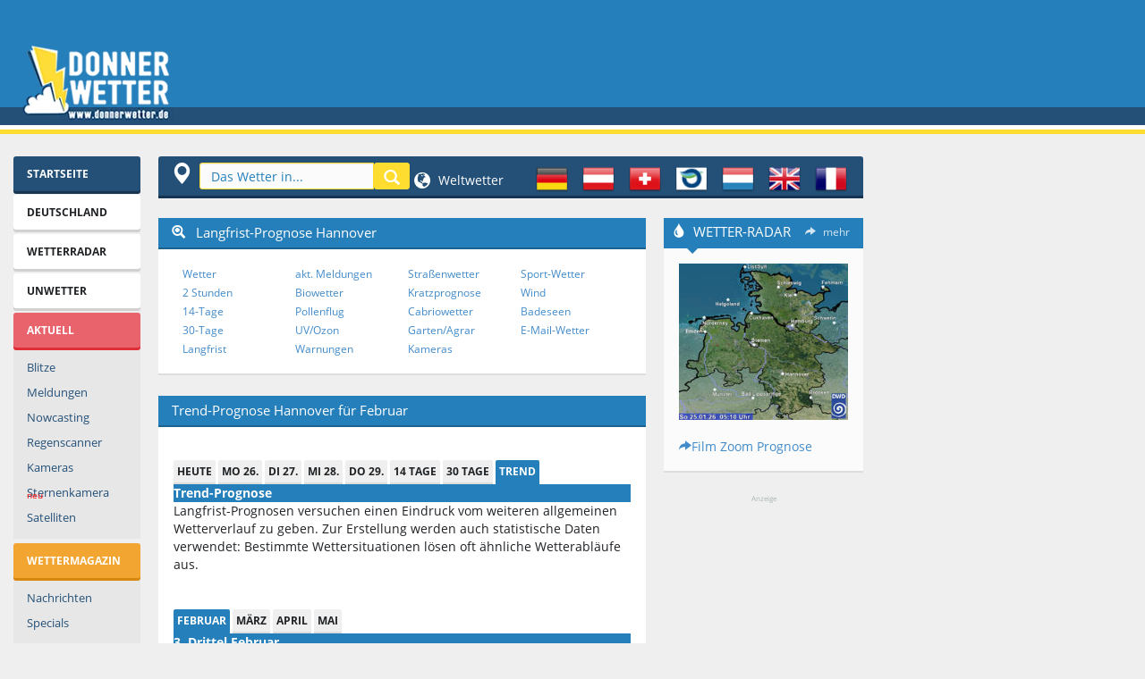

--- FILE ---
content_type: text/html; charset=UTF-8
request_url: https://www.donnerwetter.de/region/langfrist.hts?lid=DE17873&Ort=HANNOVER
body_size: 17809
content:

<!DOCTYPE HTML PUBLIC "-//W3C//DTD HTML 4.01 Transitional//EN" "http://www.w3.org/TR/html4/loose.dtd">
<html>
<head>
<title>Langfrist-Prognose Hannover - Wetter der nächsten Monate - Donnerwetter.de</title>
<meta http-equiv="Content-Type" content="text/html; charset=UTF-8">
<meta name="keywords" content="Langfrist-Vorhersage Hannover, Hannover Langfrist-Vorhersage, Wetter Trend">
<meta name="description" content="Langfrist-Wetter-Vorhersage für Hannover, für die nächsten Monate">
<meta name="abstract" content="Langfrist-Vorhersage Hannover, Hannover Langfrist-Vorhersage, Wetter Trend">
<meta name="Classification" content="Wetter Hannover">
<meta name="robots" content="index,follow,NOODP">
<link rel="canonical" href="https://www.donnerwetter.de/region/langfrist.hts?lid=DE17873&Ort=HANNOVER">
<link rel="preconnect" href="https://delivery.consentmanager.net">
<link rel="preconnect" href="https://cdn.consentmanager.net">
<link rel="preconnect" href="https://static.donnerwetter.de">
<link rel="preconnect" href="https://cp.donnerwetter.de">
<script type="text/javascript">console.log("%cSTART","background-color: green;");</script>
<script>if(!'gdprAppliesGlobally'in window){window.gdprAppliesGlobally=true}if(!('cmp_id'in window)||window.cmp_id<1){window.cmp_id=0}if(!('cmp_cdid'in window)){window.cmp_cdid='680241cd1c77'}if(!('cmp_params'in window)){window.cmp_params=''}if(!('cmp_host'in window)){window.cmp_host='d.delivery.consentmanager.net'}if(!('cmp_cdn'in window)){window.cmp_cdn='cdn.consentmanager.net'}if(!('cmp_proto'in window)){window.cmp_proto='https:'}if(!('cmp_codesrc'in window)){window.cmp_codesrc='1'}window.cmp_getsupportedLangs=function(){var b=['DE','EN','FR','IT','NO','DA','FI','ES','PT','RO','BG','ET','EL','GA','HR','LV','LT','MT','NL','PL','SV','SK','SL','CS','HU','RU','SR','ZH','TR','UK','AR','BS'];if('cmp_customlanguages'in window){for(var a=0;a<window.cmp_customlanguages.length;a++){b.push(window.cmp_customlanguages[a].l.toUpperCase())}}return b};window.cmp_getRTLLangs=function(){var a=['AR'];if('cmp_customlanguages'in window){for(var b=0;b<window.cmp_customlanguages.length;b++){if('r'in window.cmp_customlanguages[b]&&window.cmp_customlanguages[b].r){a.push(window.cmp_customlanguages[b].l)}}}return a};window.cmp_getlang=function(j){if(typeof(j)!='boolean'){j=true}if(j&&typeof(cmp_getlang.usedlang)=='string'&&cmp_getlang.usedlang!==''){return cmp_getlang.usedlang}var g=window.cmp_getsupportedLangs();var c=[];var f=location.hash;var e=location.search;var a='languages'in navigator?navigator.languages:[];if(f.indexOf('cmplang=')!=-1){c.push(f.substr(f.indexOf('cmplang=')+8,2).toUpperCase())}else{if(e.indexOf('cmplang=')!=-1){c.push(e.substr(e.indexOf('cmplang=')+8,2).toUpperCase())}else{if('cmp_setlang'in window&&window.cmp_setlang!=''){c.push(window.cmp_setlang.toUpperCase())}else{if(a.length>0){for(var d=0;d<a.length;d++){c.push(a[d])}}}}}if('language'in navigator){c.push(navigator.language)}if('userLanguage'in navigator){c.push(navigator.userLanguage)}var h='';for(var d=0;d<c.length;d++){var b=c[d].toUpperCase();if(g.indexOf(b)!=-1){h=b;break}if(b.indexOf('-')!=-1){b=b.substr(0,2)}if(g.indexOf(b)!=-1){h=b;break}}if(h==''&&typeof(cmp_getlang.defaultlang)=='string'&&cmp_getlang.defaultlang!==''){return cmp_getlang.defaultlang}else{if(h==''){h='EN'}}h=h.toUpperCase();return h};(function(){var u=document;var v=u.getElementsByTagName;var h=window;var o='';var b='_en';if('cmp_getlang'in h){o=h.cmp_getlang().toLowerCase();if('cmp_customlanguages'in h){for(var q=0;q<h.cmp_customlanguages.length;q++){if(h.cmp_customlanguages[q].l.toUpperCase()==o.toUpperCase()){o='en';break}}}b='_'+o}function x(i,e){var w='';i+='=';var s=i.length;var d=location;if(d.hash.indexOf(i)!=-1){w=d.hash.substr(d.hash.indexOf(i)+s,9999)}else{if(d.search.indexOf(i)!=-1){w=d.search.substr(d.search.indexOf(i)+s,9999)}else{return e}}if(w.indexOf('&')!=-1){w=w.substr(0,w.indexOf('&'))}return w}var k=('cmp_proto'in h)?h.cmp_proto:'https:';if(k!='http:'&&k!='https:'){k='https:'}var g=('cmp_ref'in h)?h.cmp_ref:location.href;var j=u.createElement('script');j.setAttribute('data-cmp-ab','1');var c=x('cmpdesign','cmp_design'in h?h.cmp_design:'');var f=x('cmpregulationkey','cmp_regulationkey'in h?h.cmp_regulationkey:'');var r=x('cmpgppkey','cmp_gppkey'in h?h.cmp_gppkey:'');var n=x('cmpatt','cmp_att'in h?h.cmp_att:'');j.src=k+'//'+h.cmp_host+'/delivery/cmp.php?'+('cmp_id'in h&&h.cmp_id>0?'id='+h.cmp_id:'')+('cmp_cdid'in h?'&cdid='+h.cmp_cdid:'')+'&h='+encodeURIComponent(g)+(c!=''?'&cmpdesign='+encodeURIComponent(c):'')+(f!=''?'&cmpregulationkey='+encodeURIComponent(f):'')+(r!=''?'&cmpgppkey='+encodeURIComponent(r):'')+(n!=''?'&cmpatt='+encodeURIComponent(n):'')+('cmp_params'in h?'&'+h.cmp_params:'')+(u.cookie.length>0?'&__cmpfcc=1':'')+'&l='+o.toLowerCase()+'&o='+(new Date()).getTime();j.type='text/javascript';j.async=true;if(u.currentScript&&u.currentScript.parentElement){u.currentScript.parentElement.appendChild(j)}else{if(u.body){u.body.appendChild(j)}else{var t=v('body');if(t.length==0){t=v('div')}if(t.length==0){t=v('span')}if(t.length==0){t=v('ins')}if(t.length==0){t=v('script')}if(t.length==0){t=v('head')}if(t.length>0){t[0].appendChild(j)}}}var m='js';var p=x('cmpdebugunminimized','cmpdebugunminimized'in h?h.cmpdebugunminimized:0)>0?'':'.min';var a=x('cmpdebugcoverage','cmp_debugcoverage'in h?h.cmp_debugcoverage:'');if(a=='1'){m='instrumented';p=''}var j=u.createElement('script');j.src=k+'//'+h.cmp_cdn+'/delivery/'+m+'/cmp'+b+p+'.js';j.type='text/javascript';j.setAttribute('data-cmp-ab','1');j.async=true;if(u.currentScript&&u.currentScript.parentElement){u.currentScript.parentElement.appendChild(j)}else{if(u.body){u.body.appendChild(j)}else{var t=v('body');if(t.length==0){t=v('div')}if(t.length==0){t=v('span')}if(t.length==0){t=v('ins')}if(t.length==0){t=v('script')}if(t.length==0){t=v('head')}if(t.length>0){t[0].appendChild(j)}}}})();window.cmp_addFrame=function(b){if(!window.frames[b]){if(document.body){var a=document.createElement('iframe');a.style.cssText='display:none';if('cmp_cdn'in window&&'cmp_ultrablocking'in window&&window.cmp_ultrablocking>0){a.src='//'+window.cmp_cdn+'/delivery/empty.html'}a.name=b;a.setAttribute('title','Intentionally hidden, please ignore');a.setAttribute('role','none');a.setAttribute('tabindex','-1');document.body.appendChild(a)}else{window.setTimeout(window.cmp_addFrame,10,b)}}};window.cmp_rc=function(h){var b=document.cookie;var f='';var d=0;while(b!=''&&d<100){d++;while(b.substr(0,1)==' '){b=b.substr(1,b.length)}var g=b.substring(0,b.indexOf('='));if(b.indexOf(';')!=-1){var c=b.substring(b.indexOf('=')+1,b.indexOf(';'))}else{var c=b.substr(b.indexOf('=')+1,b.length)}if(h==g){f=c}var e=b.indexOf(';')+1;if(e==0){e=b.length}b=b.substring(e,b.length)}return(f)};window.cmp_stub=function(){var a=arguments;__cmp.a=__cmp.a||[];if(!a.length){return __cmp.a}else{if(a[0]==='ping'){if(a[1]===2){a[2]({gdprApplies:gdprAppliesGlobally,cmpLoaded:false,cmpStatus:'stub',displayStatus:'hidden',apiVersion:'2.2',cmpId:31},true)}else{a[2](false,true)}}else{if(a[0]==='getUSPData'){a[2]({version:1,uspString:window.cmp_rc('')},true)}else{if(a[0]==='getTCData'){__cmp.a.push([].slice.apply(a))}else{if(a[0]==='addEventListener'||a[0]==='removeEventListener'){__cmp.a.push([].slice.apply(a))}else{if(a.length==4&&a[3]===false){a[2]({},false)}else{__cmp.a.push([].slice.apply(a))}}}}}}};window.cmp_gpp_ping=function(){return{gppVersion:'1.0',cmpStatus:'stub',cmpDisplayStatus:'hidden',supportedAPIs:['tcfca','usnat','usca','usva','usco','usut','usct'],cmpId:31}};window.cmp_gppstub=function(){var a=arguments;__gpp.q=__gpp.q||[];if(!a.length){return __gpp.q}var g=a[0];var f=a.length>1?a[1]:null;var e=a.length>2?a[2]:null;if(g==='ping'){return window.cmp_gpp_ping()}else{if(g==='addEventListener'){__gpp.e=__gpp.e||[];if(!('lastId'in __gpp)){__gpp.lastId=0}__gpp.lastId++;var c=__gpp.lastId;__gpp.e.push({id:c,callback:f});return{eventName:'listenerRegistered',listenerId:c,data:true,pingData:window.cmp_gpp_ping()}}else{if(g==='removeEventListener'){var h=false;__gpp.e=__gpp.e||[];for(var d=0;d<__gpp.e.length;d++){if(__gpp.e[d].id==e){__gpp.e[d].splice(d,1);h=true;break}}return{eventName:'listenerRemoved',listenerId:e,data:h,pingData:window.cmp_gpp_ping()}}else{if(g==='getGPPData'){return{sectionId:3,gppVersion:1,sectionList:[],applicableSections:[0],gppString:'',pingData:window.cmp_gpp_ping()}}else{if(g==='hasSection'||g==='getSection'||g==='getField'){return null}else{__gpp.q.push([].slice.apply(a))}}}}}};window.cmp_msghandler=function(d){var a=typeof d.data==='string';try{var c=a?JSON.parse(d.data):d.data}catch(f){var c=null}if(typeof(c)==='object'&&c!==null&&'__cmpCall'in c){var b=c.__cmpCall;window.__cmp(b.command,b.parameter,function(h,g){var e={__cmpReturn:{returnValue:h,success:g,callId:b.callId}};d.source.postMessage(a?JSON.stringify(e):e,'*')})}if(typeof(c)==='object'&&c!==null&&'__uspapiCall'in c){var b=c.__uspapiCall;window.__uspapi(b.command,b.version,function(h,g){var e={__uspapiReturn:{returnValue:h,success:g,callId:b.callId}};d.source.postMessage(a?JSON.stringify(e):e,'*')})}if(typeof(c)==='object'&&c!==null&&'__tcfapiCall'in c){var b=c.__tcfapiCall;window.__tcfapi(b.command,b.version,function(h,g){var e={__tcfapiReturn:{returnValue:h,success:g,callId:b.callId}};d.source.postMessage(a?JSON.stringify(e):e,'*')},b.parameter)}if(typeof(c)==='object'&&c!==null&&'__gppCall'in c){var b=c.__gppCall;window.__gpp(b.command,function(h,g){var e={__gppReturn:{returnValue:h,success:g,callId:b.callId}};d.source.postMessage(a?JSON.stringify(e):e,'*')},'parameter'in b?b.parameter:null,'version'in b?b.version:1)}};window.cmp_setStub=function(a){if(!(a in window)||(typeof(window[a])!=='function'&&typeof(window[a])!=='object'&&(typeof(window[a])==='undefined'||window[a]!==null))){window[a]=window.cmp_stub;window[a].msgHandler=window.cmp_msghandler;window.addEventListener('message',window.cmp_msghandler,false)}};window.cmp_setGppStub=function(a){if(!(a in window)||(typeof(window[a])!=='function'&&typeof(window[a])!=='object'&&(typeof(window[a])==='undefined'||window[a]!==null))){window[a]=window.cmp_gppstub;window[a].msgHandler=window.cmp_msghandler;window.addEventListener('message',window.cmp_msghandler,false)}};window.cmp_addFrame('__cmpLocator');if(!('cmp_disableusp'in window)||!window.cmp_disableusp){window.cmp_addFrame('__uspapiLocator')}if(!('cmp_disabletcf'in window)||!window.cmp_disabletcf){window.cmp_addFrame('__tcfapiLocator')}if(!('cmp_disablegpp'in window)||!window.cmp_disablegpp){window.cmp_addFrame('__gppLocator')}window.cmp_setStub('__cmp');if(!('cmp_disabletcf'in window)||!window.cmp_disabletcf){window.cmp_setStub('__tcfapi')}if(!('cmp_disableusp'in window)||!window.cmp_disableusp){window.cmp_setStub('__uspapi')}if(!('cmp_disablegpp'in window)||!window.cmp_disablegpp){window.cmp_setGppStub('__gpp')};</script>
<script async src="//static.donnerwetter.de/common/prebid10.21.0.js"></script>
<meta http-equiv="X-UA-Compatible" content="IE=edge">
<meta name="viewport" content="width=device-width">
<link rel="stylesheet" id="css" href="//static.donnerwetter.de/common/dw_css005i_min.css" type="text/css" media="all">
<style>img.lazyload:not([src]) {visibility:hidden}</style>
<link rel="shortcut icon" type="image/x-icon" href="/favicon.ico">
<link rel="shortcut icon" href="/favicon.ico">
<link rel="icon" type="image/png" href="/xfavicon.png.pagespeed.ic.O5udyuIIOD.webp" sizes="32x32">
<link rel="icon" type="image/png" href="/xfavicon-96x96.png.pagespeed.ic.VXpYd9pWau.webp" sizes="96x96">
<link rel="apple-touch-icon" sizes="180x180" href="/xapple-touch-icon.png.pagespeed.ic.M3ocg0IAw1.webp">
<meta name="msapplication-TileColor" content="#ffffff">
<meta name="msapplication-TileImage" content="/mstile-144x144.png">
<meta property="place:location:latitude" content="52.3845"/>
<meta property="place:location:longitude" content="9.7268"/>
<link rel="search" type="application/opensearchdescription+xml" href="//www.donnerwetter.de/region/dwsuche.xml" title="Donnerwetter Wettersuche"/>
<!-- HTML5 shim and Respond.js IE8 support of HTML5 elements and media queries -->
<!--[if lt IE 9]>
<script src="/common/html5shiv.js"></script>
<script src="/common/respond.min.js"></script>
<![endif]-->
<SCRIPT language=JavaScript type=text/JavaScript>function suchFocus(){if(document.navisuche){document.navisuche.search.focus();}}function fenster(w,h,s){var InfoWin=window.open("","win_insert","width="+w+",height="+h+",scrollbars="+s);}var BrBr=0;if(window.innerWidth){BrBr=window.innerWidth;}else if(document.documentElement&&document.documentElement.clientHeight){BrBr=document.documentElement.clientWidth;}else if(document.body){BrBr=document.body.clientWidth;y=document.body.clientHeight;};</SCRIPT>
<script>window.dataLayer=window.dataLayer||[];function gtag(){dataLayer.push(arguments);}gtag('consent','default',{'ad_storage':'denied','analytics_storage':'denied','ad_user_data':'denied','ad_personalization':'denied','wait_for_update':500});dataLayer.push({'event':'default_consent'});</script>
<script async type="text/plain" data-cmp-src="https://securepubads.g.doubleclick.net/tag/js/gpt.js" class="cmplazyload" data-cmp-purpose="2" data-cmp-block="contentpass"></script>
<script type="text/plain" class="cmplazyload" data-cmp-purpose="2" data-cmp-block="contentpass">

//load the apstag.js library
!function(a9,a,p,s,t,A,g){if(a[a9])return;function q(c,r){a[a9]._Q.push([c,r])}a[a9]={init:function(){q("i",arguments)},fetchBids:function(){q("f",arguments)},setDisplayBids:function(){},targetingKeys:function(){return[]},_Q:[]};A=p.createElement(s);A.async=!0;A.src=t;g=p.getElementsByTagName(s)[0];g.parentNode.insertBefore(A,g)}("apstag",window,document,"script","//c.amazon-adsystem.com/aax2/apstag.js");

//initialize the apstag.js library on the page to allow bidding
apstag.init({
     pubID: '15a99abb-9a39-4399-8ff7-e4da801dcc8b',
     adServer: 'googletag'
});

if (BrBr >= 1400) {
   var slots = [{
                 slotID: 'div-gpt-ad-1387628942345-2', slotName: '/44057068/Donnerwetter-LB-top', sizes: [[970, 250], [800, 250], [970, 90], [728, 90]]
             },{
                 slotID: 'div-gpt-ad-1670320045778-0', slotName: '/44057068/Donnerwetter-Content-1', sizes: [[656, 175], [336, 280], [300, 250], [468, 60]]
             },{
                 slotID: 'div-gpt-ad-1387628942345-6', slotName: '/44057068/Donnerwetter-Sky', sizes: [[600, 1050], [300, 1050], [600, 600], [300, 600], [300, 250], [160, 600]]
             },{
                 slotID: 'div-gpt-ad-1757665563378-0', slotName: '/44057068/Donnerwetter-rechts-oben', sizes: [[300, 250], [240, 400], [270, 270], [250, 250], [200, 200]]
             },{
                 slotID: 'gpt_unit_/44057068/Donnerwetter-Anker_0', slotName: '/44057068/Donnerwetter-Anker', sizes: [[970, 90], [728, 90]]
             }];
} else if (BrBr >= 1250) {
   var slots = [{
                 slotID: 'div-gpt-ad-1387628942345-2', slotName: '/44057068/Donnerwetter-LB-top', sizes: [[970, 250], [800, 250], [970, 90], [728, 90]]
             },{
                 slotID: 'div-gpt-ad-1670320045778-0', slotName: '/44057068/Donnerwetter-Content-1', sizes: [[545, 175], [336, 280], [300, 250], [468, 60]]
             },{
                 slotID: 'div-gpt-ad-1387628942345-6', slotName: '/44057068/Donnerwetter-Sky', sizes: [[300, 1050], [300, 600], [300, 250], [160, 600]]
             },{
                 slotID: 'div-gpt-ad-1757665563378-0', slotName: '/44057068/Donnerwetter-rechts-oben', sizes: [[220, 220], [200, 200]]
             },{
                 slotID: 'gpt_unit_/44057068/Donnerwetter-Anker_0', slotName: '/44057068/Donnerwetter-Anker', sizes: [[970, 90], [728, 90]]
             }];
} else if(BrBr >= 1000) {
   var slots = [{
                 slotID: 'div-gpt-ad-1387628942345-2', slotName: '/44057068/Donnerwetter-LB-top', sizes: [[970, 90], [728, 90]]
             },{
                 slotID: 'div-gpt-ad-1670320045778-0', slotName: '/44057068/Donnerwetter-Content-1', sizes: [[545, 175], [336, 280], [300, 250], [468, 60]]
             },{
                 slotID: 'div-gpt-ad-1387628942345-6', slotName: '/44057068/Donnerwetter-Sky', sizes: [[160, 600]]
             },{
                 slotID: 'div-gpt-ad-1757665563378-0', slotName: '/44057068/Donnerwetter-rechts-oben', sizes: [[220, 220], [200, 200]]
             },{
                 slotID: 'gpt_unit_/44057068/Donnerwetter-Anker_0', slotName: '/44057068/Donnerwetter-Anker', sizes: [[970, 90], [728, 90]]
             }];
} else if(BrBr >= 950) {
   var slots = [{
                 slotID: 'div-gpt-ad-1387628942345-2', slotName: '/44057068/Donnerwetter-LB-top', sizes: [[970, 90], [728, 90]]
             },{
                 slotID: 'div-gpt-ad-1670320045778-0', slotName: '/44057068/Donnerwetter-Content-1', sizes: [[545, 175], [336, 280], [300, 250], [468, 60], [300, 100], [320, 100]]
             },{
                 slotID: 'div-gpt-ad-1387628942345-5', slotName: '/44057068/Donnerwetter-rect-2', sizes: [[300, 250]]
             },{
                 slotID: 'div-gpt-ad-1757665563378-0', slotName: '/44057068/Donnerwetter-rechts-oben', sizes: [[220, 220], [200, 200]]
             },{
                 slotID: 'gpt_unit_/44057068/Donnerwetter-Anker_0', slotName: '/44057068/Donnerwetter-Anker', sizes: [[970, 90], [728, 90]]
             }];
} else if(BrBr >= 750) {
   var slots = [{
                 slotID: 'div-gpt-ad-1387628942345-2', slotName: '/44057068/Donnerwetter-LB-top', sizes: [[728, 90]]
             },{
                 slotID: 'div-gpt-ad-1670320045778-0', slotName: '/44057068/Donnerwetter-Content-1', sizes: [[336, 280], [300, 250], [468, 60], [300, 100], [320, 100]]
             },{
                 slotID: 'div-gpt-ad-1757665563378-0', slotName: '/44057068/Donnerwetter-rechts-oben', sizes: [[220, 220], [200, 200]]
             },{
                 slotID: 'gpt_unit_/44057068/Donnerwetter-Anker_0', slotName: '/44057068/Donnerwetter-Anker', sizes: [728, 90]
             }];
} else {
   var slots = [{
                 
                 slotID: 'div-gpt-ad-1387628942345-4', slotName: '/44057068/Donnerwetter-rect-1', sizes: [[320, 100], [320, 150]]
             },{
                 slotID: 'div-gpt-ad-1502994194680-0', slotName: '/44057068/Donnerwetter-rect-2-mobile', sizes: [[300, 600], [336, 280], [320, 480], [300, 250]]
             },{
                 slotID: 'div-gpt-ad-1391608403296-0', slotName: '/44057068/Donnerwetter-rechts', sizes: [[300, 600], [336, 280], [300, 250], [320, 480], [250, 250], [200, 200]]
             },{
                 slotID: 'gpt_unit_/44057068/Donnerwetter-Anker_0', slotName: '/44057068/Donnerwetter-Anker', sizes: [[320, 100], [320, 50], [300, 100], [300, 75], [300, 50]]
             }];
};



</script>
<script type="text/plain" class="cmplazyload" data-cmp-purpose="2" data-cmp-block="contentpass">
   

    
    
       window.ID5EspConfig = {
        partnerId: 1317
       };
  if (BrBr >= 1400) {
    var adUnits = [{
      code: '/44057068/Donnerwetter-LB-top',
      mediaTypes: { banner: {sizes: [[970, 250], [800, 250], [970, 90], [728, 90]]}},
      bids: [{ bidder: 'criteo', params: {pubid: '106100',networkId: 6686} },{ bidder: 'ix', params: {siteId: '923135'} },{ bidder: 'visx', params: {uid: 929247} },{bidder: 'connectad',params:{networkId: 439,siteId:3137574}},{bidder: 'seedtag', params: {publisherId: '3630-0649-01', adUnitId: '34362707', placement: 'inBanner'}},{bidder: 'ogury', params: {assetKey: 'OGY-431DED94B362', adUnitId: 'wd-hb-stdb-donner-donne-q5ezviri1llf'}},{bidder: 'sovrn', params: {tagid: '1298138'}}]
      },{
      code: '/44057068/Donnerwetter-Sky',
      mediaTypes: { banner: {sizes: [[600, 1050], [300, 1050], [600, 600], [320, 600], [300, 600], [160, 600]]}},
      bids: [{ bidder: 'criteo', params: {pubid: '106100',networkId: 6686} },{ bidder: 'ix', params: {siteId: '923137'} },{ bidder: 'visx', params: {uid: 929250}},{bidder: 'connectad',params:{networkId: 439,siteId:3137581}},{bidder: 'seedtag', params: {publisherId: '3630-0649-01', adUnitId: '34362713', placement: 'inBanner'}},{bidder: 'ogury', params: {assetKey: 'OGY-431DED94B362', adUnitId: 'wd-hb-stdb-donner-donne-q5ezviri1llf'}},{bidder: 'sovrn', params: {tagid: '489482'}},{bidder: 'sovrn', params: {tagid: '489480'}},{bidder: 'sovrn', params: {tagid: '1298140'}}]
      },{
      code: '/44057068/Donnerwetter-rechts-oben',
      mediaTypes: { banner: {sizes: [[300, 250], [270, 270], [250, 250], [220, 220], [200, 200]]}},
      bids: [{ bidder: 'criteo', params: {pubid: '106100',networkId: 6686} },{ bidder: 'ix', params: {siteId: '923139'} },{ bidder: 'visx', params: {uid: 929249} },{bidder: 'connectad',params:{networkId: 439,siteId:3137583}},{bidder: 'seedtag', params: {publisherId: '3630-0649-01', adUnitId: '34362714', placement: 'inBanner'}},{bidder: 'ogury', params: {assetKey: 'OGY-431DED94B362', adUnitId: 'wd-hb-stdb-donner-donne-q5ezviri1llf'}},{bidder: 'sovrn', params: {tagid: '489481'}},{bidder: 'sovrn', params: {tagid: '1298141'}}]
      },{
      code: '/44057068/Donnerwetter-Content-1',
      mediaTypes: { banner: {sizes:  [[656, 250], [656, 175], [336, 280], [300, 250], [468, 60]]}},
      bids: [{ bidder: 'criteo', params: {pubid: '106100',networkId: 6686} },{ bidder: 'ix', params: {siteId: '923136'} },{bidder: 'connectad',params:{networkId: 439,siteId:3137574}},{bidder: 'seedtag', params: {publisherId: '3630-0649-01', adUnitId: '34362711', placement: 'inBanner'}},{bidder: 'ogury', params: {assetKey: 'OGY-431DED94B362', adUnitId: 'wd-hb-stdb-donner-donne-q5ezviri1llf'}},{bidder: 'sovrn', params: {tagid: '1298139'}}]
      },{
      code: 'gpt_unit_/44057068/Donnerwetter-Anker_0',
      mediaTypes: { banner: {sizes: [[980, 90], [990, 90], [970, 90], [728, 90], [320, 50], [320, 100]]}},
      bids:[{bidder:'seedtag',params:{publisherId:'3630-0649-01',adUnitId:'34362705',placement:'inScreen'}},{ bidder: 'criteo', params: {pubid: '106100',networkId: 6686} },{bidder: 'connectad',params:{networkId: 439,siteId:3146085}},{bidder: 'sovrn', params: {tagid: '489481'}},{bidder: 'sovrn', params: {tagid: '1298143'}}]
      },{
      code: 'gpt_unit_/44057068/Donnerwetter-Anker_0',
      mediaTypes: { banner: {sizes: [[800, 250], [970, 250]]}},
      bids:[{'bidder': 'appnexus',"params":{'member': 16496,'placementId': '34151731','usePaymentRule': false}}]
      },{
      code: 'gpt_unit_/44057068/Donnerwetter-Anker_0',
      mediaTypes: { banner: {sizes: [[970, 250]]}},
      bids:[{bidder: 'smartadserver',params: {siteId: 743744,pageId: 2158776,formatId: 151999,domain: 'https://prg.smartadserver.com'}}]
      }];
   } else if (BrBr >= 1250) {
    var adUnits = [{
      code: '/44057068/Donnerwetter-LB-top',
      
      mediaTypes: { banner: {sizes: [[970, 250], [800, 250], [970, 90], [728, 90]]}},
      bids: [{ bidder: 'criteo', params: {pubid: '106100',networkId: 6686} },{ bidder: 'ix', params: {siteId: '923135'} },{ bidder: 'visx', params: {uid: 929247} },{bidder: 'connectad',params:{networkId: 439,siteId:3137574}},{bidder: 'seedtag', params: {publisherId: '3630-0649-01', adUnitId: '34362707', placement: 'inBanner'}},{bidder: 'ogury', params: {assetKey: 'OGY-431DED94B362', adUnitId: 'wd-hb-stdb-donner-donne-q5ezviri1llf'}},{bidder: 'sovrn', params: {tagid: '1298138'}}]
      
      },{
      code: '/44057068/Donnerwetter-Content-1',
      mediaTypes: { banner: {sizes: [[545, 250], [545, 175], [336, 280], [300, 250], [468, 60]]}},
      bids: [{ bidder: 'criteo', params: {pubid: '106100',networkId: 6686} },{ bidder: 'ix', params: {siteId: '923136'} },{bidder: 'connectad',params:{networkId: 439,siteId:3137574}},{bidder: 'seedtag', params: {publisherId: '3630-0649-01', adUnitId: '34362711', placement: 'inBanner'}},{bidder: 'ogury', params: {assetKey: 'OGY-431DED94B362', adUnitId: 'wd-hb-stdb-donner-donne-q5ezviri1llf'}},{bidder: 'sovrn', params: {tagid: '1298139'}}]
      },{
      code: '/44057068/Donnerwetter-Sky',
      mediaTypes: { banner: {sizes: [[300, 1050], [320, 600], [300, 600], [160, 600]]}},
      bids: [{ bidder: 'criteo', params: {pubid: '106100',networkId: 6686} },{ bidder: 'ix', params: {siteId: '923137'} },{ bidder: 'visx', params: {uid: 929250} },{bidder: 'connectad',params:{networkId: 439,siteId:3137581}},{bidder: 'seedtag', params: {publisherId: '3630-0649-01', adUnitId: '34362713', placement: 'inBanner'}},{bidder: 'ogury', params: {assetKey: 'OGY-431DED94B362', adUnitId: 'wd-hb-stdb-donner-donne-q5ezviri1llf'}},{bidder: 'sovrn', params: {tagid: '1298140'}},{bidder: 'smartadserver',params: {siteId: 743744,pageId: 2158776,formatId: 151999,domain: 'https://prg.smartadserver.com'}}]
      }, {
      code: '/44057068/Donnerwetter-rechts-oben',
      mediaTypes: { banner: {sizes: [[220, 220], [200, 200]]}},
      bids: [{ bidder: 'criteo', params: {pubid: '106100',networkId: 6686} },{ bidder: 'ix', params: {siteId: '923139'} },{ bidder: 'visx', params: {uid: 929249} },{bidder: 'connectad',params:{networkId: 439,siteId:3137583}},{bidder: 'seedtag', params: {publisherId: '3630-0649-01', adUnitId: '34362714', placement: 'inBanner'}},{bidder: 'ogury', params: {assetKey: 'OGY-431DED94B362', adUnitId: 'wd-hb-stdb-donner-donne-q5ezviri1llf'}},{bidder: 'sovrn', params: {tagid: '1298141'}}]
      },{
      code: 'gpt_unit_/44057068/Donnerwetter-Anker_0',
      mediaTypes: { banner: {sizes: [[980, 90], [990, 90], [970, 90], [728, 90], [320, 50], [320, 100]]}},
      bids:[{ bidder: 'criteo', params: {pubid: '106100',networkId: 6686} },{bidder:'seedtag',params:{publisherId:'3630-0649-01',adUnitId:'34362705',placement:'inScreen'}},{bidder: 'connectad',params:{networkId: 439,siteId:3146085}},{bidder: 'sovrn', params: {tagid: '489481'}},{bidder: 'sovrn', params: {tagid: '1298143'}}]
      },{
      code: 'gpt_unit_/44057068/Donnerwetter-Anker_0',
      mediaTypes: { banner: {sizes: [[800, 250], [970, 250]]}},
      bids:[{'bidder': 'appnexus',"params":{'member': 16496,'placementId': '34151731','usePaymentRule': false}}]
      },{
      code: 'gpt_unit_/44057068/Donnerwetter-Anker_0',
      mediaTypes: { banner: {sizes: [[970, 250]]}},
      bids:[{bidder: 'smartadserver',params: {siteId: 743744,pageId: 2158776,formatId: 151999,domain: 'https://prg.smartadserver.com'}}]
      }];
   } else if(BrBr >= 1000) {
    var adUnits = [{
      code: '/44057068/Donnerwetter-LB-top',
      
      mediaTypes: { banner: {sizes: [[970, 250], [970, 90], [728, 90]]}},
      bids: [{ bidder: 'criteo', params: {pubid: '106100',networkId: 6686} },{ bidder: 'ix', params: {siteId: '923135'} },{ bidder: 'visx', params: {uid: 929247} },{bidder: 'connectad',params:{networkId: 439,siteId:3137574}},{bidder: 'seedtag', params: {publisherId: '3630-0649-01', adUnitId: '34362707', placement: 'inBanner'}},{bidder: 'ogury', params: {assetKey: 'OGY-431DED94B362', adUnitId: 'wd-hb-stdb-donner-donne-q5ezviri1llf'}},{bidder: 'sovrn', params: {tagid: '1298138'}}]
      
      },{
      code: '/44057068/Donnerwetter-Sky',
      mediaTypes: { banner: {sizes: [[160, 600]]}},
      bids: [{ bidder: 'criteo', params: {pubid: '106100',networkId: 6686} },{ bidder: 'ix', params: {siteId: '923137'} },{bidder: 'connectad',params:{networkId: 439,siteId:3137581}},{bidder: 'seedtag', params: {publisherId: '3630-0649-01', adUnitId: '34362713', placement: 'inBanner'}},{bidder: 'ogury', params: {assetKey: 'OGY-431DED94B362', adUnitId: 'wd-hb-stdb-donner-donne-q5ezviri1llf'}},{bidder: 'sovrn', params: {tagid: '1298140'}}]
      },{
      code: '/44057068/Donnerwetter-rechts-oben',
      mediaTypes: { banner: {sizes: [[220, 220], [200, 200]]}},
      bids: [{ bidder: 'criteo', params: {pubid: '106100',networkId: 6686} },{ bidder: 'ix', params: {siteId: '923139'} },{bidder: 'connectad',params:{networkId: 439,siteId:3137583}},{bidder: 'seedtag', params: {publisherId: '3630-0649-01', adUnitId: '34362714', placement: 'inBanner'}},{bidder: 'ogury', params: {assetKey: 'OGY-431DED94B362', adUnitId: 'wd-hb-stdb-donner-donne-q5ezviri1llf'}},{bidder: 'sovrn', params: {tagid: '1298141'}}]
      },{
      code: '/44057068/Donnerwetter-Content-1',
      mediaTypes: { banner: {sizes: [[545, 250], [545, 175], [336, 280], [300, 250], [468, 60]]}},
      bids: [{ bidder: 'criteo', params: {pubid: '106100',networkId: 6686} },{ bidder: 'ix', params: {siteId: '923136'} },{bidder: 'connectad',params:{networkId: 439,siteId:3137574}},{bidder: 'seedtag', params: {publisherId: '3630-0649-01', adUnitId: '34362711', placement: 'inBanner'}},{bidder: 'ogury', params: {assetKey: 'OGY-431DED94B362', adUnitId: 'wd-hb-stdb-donner-donne-q5ezviri1llf'}},{bidder: 'sovrn', params: {tagid: '1298139'}}]
      },{
      code: 'gpt_unit_/44057068/Donnerwetter-Anker_0',
      mediaTypes: { banner: {sizes: [[980, 90], [990, 90], [970, 90], [728, 90], [320, 50], [320, 100]]}},
      bids:[{ bidder: 'criteo', params: {pubid: '106100',networkId: 6686} },{bidder:'seedtag',params:{publisherId:'3630-0649-01',adUnitId:'34362705',placement:'inScreen'}},{bidder: 'connectad',params:{networkId: 439,siteId:3146085}},{bidder: 'sovrn', params: {tagid: '489481'}},{bidder: 'sovrn', params: {tagid: '1298143'}}]
      },{
      code: 'gpt_unit_/44057068/Donnerwetter-Anker_0',
      mediaTypes: { banner: {sizes: [[800, 250], [970, 250]]}},
      bids:[{'bidder': 'appnexus',"params":{'member': 16496,'placementId': '34151731','usePaymentRule': false}}]
      },{
      code: 'gpt_unit_/44057068/Donnerwetter-Anker_0',
      mediaTypes: { banner: {sizes: [[970, 250]]}},
      bids:[{bidder: 'smartadserver',params: {siteId: 743744,pageId: 2158776,formatId: 151999,domain: 'https://prg.smartadserver.com'}}]
      }];
   } else if(BrBr >= 950) {
    var adUnits = [{
      code: '/44057068/Donnerwetter-LB-top',
      
      mediaTypes: { banner: {sizes: [[970, 250], [970, 90], [728, 90]]}},
      bids: [{ bidder: 'criteo', params: {pubid: '106100',networkId: 6686} },{ bidder: 'ix', params: {siteId: '923135'} },{ bidder: 'visx', params: {uid: 929247} },{bidder: 'connectad',params:{networkId: 439,siteId:3137574}},{bidder: 'seedtag', params: {publisherId: '3630-0649-01', adUnitId: '34362707', placement: 'inBanner'}},{bidder: 'ogury', params: {assetKey: 'OGY-431DED94B362', adUnitId: 'wd-hb-stdb-donner-donne-q5ezviri1llf'}},{bidder: 'sovrn', params: {tagid: '1298138'}}]
      
      },{
      code: '/44057068/Donnerwetter-rechts-oben',
      mediaTypes: { banner: {sizes: [[220, 220], [200, 200]]}},
      bids: [{ bidder: 'criteo', params: {pubid: '106100',networkId: 6686} },{ bidder: 'ix', params: {siteId: '923139'} },{bidder: 'connectad',params:{networkId: 439,siteId:3137583}},{bidder: 'seedtag', params: {publisherId: '3630-0649-01', adUnitId: '34362714', placement: 'inBanner'}},{bidder: 'ogury', params: {assetKey: 'OGY-431DED94B362', adUnitId: 'wd-hb-stdb-donner-donne-q5ezviri1llf'}},{bidder: 'sovrn', params: {tagid: '1298141'}}]
      },{
      code: '/44057068/Donnerwetter-Content-1',
      mediaTypes: { banner: {sizes: [[545, 250], [545, 175], [468, 60], [336, 280], [300, 250], [300, 100], [320, 100]]}},
      bids: [{ bidder: 'criteo', params: {pubid: '106100',networkId: 6686} },{ bidder: 'ix', params: {siteId: '923136'} },{bidder: 'seedtag', params: {publisherId: '3630-0649-01', adUnitId: '34362711', placement: 'inBanner'}},{bidder: 'ogury', params: {assetKey: 'OGY-431DED94B362', adUnitId: 'wd-hb-stdb-donner-donne-q5ezviri1llf'}},{bidder: 'sovrn', params: {tagid: '1298139'}}]
      },{
      code: 'gpt_unit_/44057068/Donnerwetter-Anker_0',
      mediaTypes: { banner: {sizes: [[980, 90], [990, 90], [970, 90], [728, 90], [320, 50], [320, 100]]}},
      bids:[{ bidder: 'criteo', params: {pubid: '106100',networkId: 6686} },{bidder:'seedtag',params:{publisherId:'3630-0649-01',adUnitId:'34362705',placement:'inScreen'}},{bidder: 'sovrn', params: {tagid: '489481'}},{bidder: 'sovrn', params: {tagid: '1298143'}}]
      },{
      code: 'gpt_unit_/44057068/Donnerwetter-Anker_0',
      mediaTypes: { banner: {sizes: [[800, 250], [970, 250]]}},
      bids:[{'bidder': 'appnexus',"params":{'member': 16496,'placementId': '34151731','usePaymentRule': false}},{bidder: 'connectad',params:{networkId: 439,siteId:3146085}},{bidder: 'smartadserver',params: {siteId: 743744,pageId: 2158776,formatId: 151999,domain: 'https://prg.smartadserver.com'}}]
      }];
   } else if(BrBr >= 750) {
    var adUnits = [{
      code: '/44057068/Donnerwetter-LB-top',
      mediaTypes: { banner: {sizes: [[728, 90]]}},
      bids: [{ bidder: 'criteo', params: {pubid: '106100',networkId: 6686} },{ bidder: 'ix', params: {siteId: '923143'} },{ bidder: 'visx', params: {uid: 929251} },{bidder: 'connectad',params:{networkId: 439,siteId:3137621}},{bidder: 'seedtag', params: {publisherId: '3630-0649-01', adUnitId: '34362707', placement: 'inBanner'}},{bidder: 'ogury', params: {assetKey: 'OGY-431DED94B362', adUnitId: 'wd-hb-stdb-donner-donne-q5ezviri1llf'}},{bidder: 'sovrn', params: {tagid: '1298138'}}]
      },{
      code: '/44057068/Donnerwetter-Content-1',
      mediaTypes: { banner: {sizes: [[468, 60], [336, 280], [300, 250], [300, 100], [320, 100]]}},
      bids: [{ bidder: 'criteo', params: {pubid: '106100',networkId: 6686} },{ bidder: 'ix', params: {siteId: '923136'} },{bidder: 'seedtag', params: {publisherId: '3630-0649-01', adUnitId: '34362711', placement: 'inBanner'}},{bidder: 'ogury', params: {assetKey: 'OGY-431DED94B362', adUnitId: 'wd-hb-stdb-donner-donne-q5ezviri1llf'}},{bidder: 'sovrn', params: {tagid: '1298139'}}]
      }
      ,{
      code: '/44057068/Donnerwetter-rechts-oben',
      mediaTypes: { banner: {sizes: [[220, 220], [200, 200]]}},
      bids: [{ bidder: 'criteo', params: {pubid: '106100',networkId: 6686} },{ bidder: 'ix', params: {siteId: '923146'} },{bidder: 'connectad',params:{networkId: 439,siteId:3137623}},{bidder: 'seedtag', params: {publisherId: '3630-0649-01', adUnitId: '34362714', placement: 'inBanner'}},{bidder: 'ogury', params: {assetKey: 'OGY-431DED94B362', adUnitId: 'wd-hb-stdb-donner-donne-q5ezviri1llf'}},{bidder: 'sovrn', params: {tagid: '1298141'}}]
      },{
      code: 'gpt_unit_/44057068/Donnerwetter-Anker_0',
      mediaTypes: { banner: {sizes: [[728, 90], [320, 50], [320, 100]]}},
      bids:[{ bidder: 'criteo', params: {pubid: '106100',networkId: 6686} },{bidder:'seedtag',params:{publisherId:'3630-0649-01',adUnitId:'34362705',placement:'inScreen'}},{bidder: 'connectad',params:{networkId: 439,siteId:3146085}},{bidder: 'sovrn', params: {tagid: '489481'}},{bidder: 'sovrn', params: {tagid: '1298143'}}]
      },{
      code: 'gpt_unit_/44057068/Donnerwetter-Anker_0',
      mediaTypes: { banner: {sizes: [[800, 250], [970, 250]]}},
      bids:[{'bidder': 'appnexus',"params":{'member': 16496,'placementId': '34151731','usePaymentRule': false}}]
      },{
      code: 'gpt_unit_/44057068/Donnerwetter-Anker_0',
      mediaTypes: { banner: {sizes: [[970, 250]]}},
      bids:[{bidder: 'smartadserver',params: {siteId: 743744,pageId: 2158776,formatId: 151999,domain: 'https://prg.smartadserver.com'}}]
      }];
    } else {
    var adUnits = [{
      code: '/44057068/Donnerwetter-rect-1',
      
      mediaTypes: { banner: {sizes: [[320, 150], [320, 100], [300, 150], [300, 100]]}},
      bids: [{ bidder: 'criteo', params: {pubid: '106100',networkId: 6686} },{ bidder: 'ix', params: {siteId: '923140'} },{ bidder: 'visx', params: {uid: 929244} },{bidder: 'connectad',params:{networkId: 439,siteId:3137573}},{bidder: 'seedtag', params: {publisherId: '3630-0649-01', adUnitId: '34362715', placement: 'inBanner'}},{bidder: 'ogury', params: {assetKey: 'OGY-431DED94B362', adUnitId: 'wm-hb-stdb-donner-donne-0cfvbxxr9yp7'}},{bidder: 'sovrn', params: {tagid: '1298135'}}]
      },{
      code: '/44057068/Donnerwetter-rect-2-mobile',
      mediaTypes: { banner: {sizes: [[320, 600], [300, 600], [336, 280], [320, 480], [300, 250]]}},
      bids: [{ bidder: 'criteo', params: {pubid: '106100',networkId: 6686} },{ bidder: 'ix', params: {siteId: '923141'} },{ bidder: 'visx', params: {uid: 929245} },{bidder: 'connectad',params:{networkId: 439,siteId:3137584}},{bidder: 'seedtag', params: {publisherId: '3630-0649-01', adUnitId: '34362747', placement: 'inBanner'}},{bidder: 'ogury', params: {assetKey: 'OGY-431DED94B362', adUnitId: 'wm-hb-iart-donner-donne-pulb7akqhlcp'}},{bidder: 'ogury', params: {assetKey: 'OGY-431DED94B362', adUnitId: 'wm-hb-stdb-donner-donne-0cfvbxxr9yp7'}},{bidder: 'sovrn', params: {tagid: '1298136'}}]
      },{
      code: '/44057068/Donnerwetter-rechts',
      mediaTypes: { banner: {sizes: [[320, 600], [300, 600], [336, 280], [300, 250], [320, 480], [250, 250], [200, 200]]}},
      bids: [{ bidder: 'criteo', params: {pubid: '106100',networkId: 6686} },{ bidder: 'ix', params: {siteId: '923142'} },{ bidder: 'visx', params: {uid: 929246} },{bidder: 'connectad',params:{networkId: 439,siteId:3137585}},{bidder: 'seedtag', params: {publisherId: '3630-0649-01', adUnitId: '34362748', placement: 'inBanner'}},{bidder: 'ogury', params: {assetKey: 'OGY-431DED94B362', adUnitId: 'wm-hb-iart-donner-donne-pulb7akqhlcp'}},{bidder: 'ogury', params: {assetKey: 'OGY-431DED94B362', adUnitId: 'wm-hb-stdb-donner-donne-0cfvbxxr9yp7'}},{bidder: 'sovrn', params: {tagid: '1298137'}}]
      },{
      code: 'gpt_unit_/44057068/Donnerwetter-Anker_0', 
      mediaTypes: { banner: {sizes: [[320, 50], [320, 100]]}},
      bids:[{bidder:'seedtag',params:{publisherId:'3630-0649-01',adUnitId:'34362705',placement:'inScreen'}},{bidder: 'ogury', params: {assetKey: 'OGY-431DED94B362', adUnitId: 'wm-hb-foot-donner-donne-qemqw4mh33qc'}},{ bidder: 'criteo', params: {pubid: '106100',networkId: 6686} },{bidder: 'connectad',params:{networkId: 439,siteId:3146089}},{bidder: 'sovrn', params: {tagid: '489481'}},{bidder: 'sovrn', params: {tagid: '1298144'}}]
      },{
      code: 'gpt_unit_/44057068/Donnerwetter-Anker_0',
      mediaTypes: { banner: {sizes: [[300, 250], [300, 165]]}},
      bids:[{'bidder': 'appnexus',"params":{'member': 16496,'placementId': '34151731','usePaymentRule': false}}]
      },{
      code: 'gpt_unit_/44057068/Donnerwetter-Anker_0',
      mediaTypes: { banner: {sizes: [[300, 250]]}},
      bids:[{bidder: 'smartadserver',params: {siteId: 743744,pageId: 2158777,formatId: 151993,domain: 'https://prg.smartadserver.com'}}]
      }];
    };


 

    var googletag = googletag || {};
    googletag.cmd = googletag.cmd || [];
    var staticSlot, interstitialSlot, anchorSlot;
    googletag.cmd.push(function() {
        googletag.pubads().disableInitialLoad();
    });

    var pbjs = pbjs || {};
    pbjs.que = pbjs.que || [];

    pbjs.que.push(function() {
      pbjs.setConfig({
        accessDevice: true,
        deviceAccess: true,
        syncUser: true,
        fledgeForGpt: {
          enabled: true,
          defaultForSlots: 1
        },
        paapi: {
          enabled: true,
          defaultForSlots: 1
        },
        allowActivities: {
           accessDevice: {
             default: true
           },
           syncUser: {
             default: true
           }
           
        },

        enableSendAllBids: false,
          
        priceGranularity: 'high',
        consentManagement: {
            cmpApi: 'iab',
            timeout: 1500, 
            actionTimeout: 10000,
            defaultGdprScope: true,
            gdpr: {
              cmpApi: 'iab',
              timeout: 1500,  
              actionTimeout: 10000,
              defaultGdprScope: true
              
            }
            
            
        },
        userSync: {
          iframeEnabled: true,
          filterSettings: {
             iframe: {
                 bidders: ['ix','connectad','criteo','visx','ogury','seedtag','smartadserver'],
                 filter: 'include'
             },
             image: {  
                 bidders: ['ix','connectad','criteo','visx','ogury','seedtag'],
                 filter: 'include'
             }
          },
          userIds: [{
            name: "criteo"
            
          },{
            name: "id5Id",
            params: {
              partner: 1317,
              
            },
            
            storage: {
              type: "html5",
              name: "id5id",
              expires: 90,
              refreshInSeconds: 7200
            }
          },{
            name: 'sharedId', //"pubCommonId" as a name is supported for backwards compatibility,
            storage: {
                name: '_sharedID', // name of the 1st party cookie, _pubcid is supported for backwards compatibility
                type: 'cookie',
                expires: 90
            }
          }],
          userIdTargeting: {
            "GAM": true,
            "GAM_KEYS": {
              "tdid": "TTD_ID"
            }
          },
          auctionDelay: 250 
        },
      });
      pbjs.addAdUnits(adUnits);
      
      pbjs.bidderSettings = { 
        standard: {
              storageAllowed: true 
        },
        

        ix: { 
           bidCpmAdjustment : function(bidCpm, bid){
              console.log('bidCpmAdjustment Bidder: ' + bid.bidderCode);
              return bidCpm * 0.94}  
        },
        connectad: { 
           bidCpmAdjustment : function(bidCpm, bid){
              console.log('bidCpmAdjustment Bidder: ' + bid.bidderCode);
              return bidCpm * 0.82}
        },
        sovrn: { 
           bidCpmAdjustment : function(bidCpm, bid){
              console.log('bidCpmAdjustment Bidder: ' + bid.bidderCode);
              return bidCpm * 0.81}
        },
        seedtag: { 
           bidCpmAdjustment : function(bidCpm, bid){
              console.log('bidCpmAdjustment Bidder: ' + bid.bidderCode);
              return bidCpm * 0.82}
        },
        visx: { 
           bidCpmAdjustment : function(bidCpm, bid){
              console.log('bidCpmAdjustment Bidder: ' + bid.bidderCode);
              return bidCpm * 0.86} 
        },
        appnexus: { 
           bidCpmAdjustment : function(bidCpm, bid){
              console.log('bidCpmAdjustment Bidder: ' + bid.bidderCode);
              if (bidCpm > 0.5) {
                return 3.85;
              }
              return bidCpm;}
        },
        smartadserver: { 
           bidCpmAdjustment : function(bidCpm, bid){
              console.log('bidCpmAdjustment Bidder: ' + bid.bidderCode);
              if (bidCpm > 0.5) {
                return 3.85;
              }
              return bidCpm;}
        },
        ogury: { 
           bidCpmAdjustment : function(bidCpm, bid){
              if (bid.adUnitCode == 'gpt_unit_/44057068/Donnerwetter-Anker_0') {
                console.log('bidCpmAdjustment Bidder Footer: ' + bid.bidderCode);
                return bidCpm * 0.80;
              } else { 
                console.log('bidCpmAdjustment Bidder: ' + bid.bidderCode);
                return bidCpm * 0.83;
              }
           }
        }
      };
      
    });

    function initAdserver() {
        if (pbjs.initAdserverSet) return;
        pbjs.initAdserverSet = true;
        googletag.cmd.push(function() {
            pbjs.que.push(function() {
                pbjs.setTargetingForGPTAsync();
                googletag.pubads().refresh();
            });
        });
    }
    
    

  googletag.cmd.push(function() {
   
     // Define a web interstitial ad slot.
     interstitialSlot = googletag.defineOutOfPageSlot('/44057068/Donnerwetter-Interstitial',googletag.enums.OutOfPageFormat.INTERSTITIAL);
     // Slot returns null if the page or device does not support interstitials.
        if (interstitialSlot) {
          interstitialSlot.addService(googletag.pubads());
          googletag.pubads().addEventListener('slotOnload', function(event) {
            if (interstitialSlot === event.slot) {
              document.getElementById('link').style.display = 'block';
            }
          });
        };
  if (BrBr >= 950) {
    
    googletag.defineSlot('/44057068/Donnerwetter-LB-top', [[970, 250], [800, 250], [970, 90], [728, 90], [1,1]], 'div-gpt-ad-1387628942345-2').addService(googletag.pubads());
    
  } else if (BrBr >= 750) {
    googletag.defineSlot('/44057068/Donnerwetter-LB-top', [[728, 90], [1,1]], 'div-gpt-ad-1387628942345-2').addService(googletag.pubads());
  } else if (BrBr > 600) {
    googletag.defineSlot('/44057068/Donnerwetter-LB-top', [[468, 60], [1,1]], 'div-gpt-ad-1387628942345-2').addService(googletag.pubads());
  };
    if (BrBr >= 1660) {
    googletag.defineSlot('/44057068/Donnerwetter-Sky', [[120, 600], [160, 600], [320, 600], [300, 600], [600, 600], [300, 1050], [600, 1050], [1,1]], 'div-gpt-ad-1387628942345-6').addService(googletag.pubads());
  } else if (BrBr >= 1250) {
    googletag.defineSlot('/44057068/Donnerwetter-Sky', [[120, 600], [160, 600], [320, 600], [300, 600], [300, 1050], [1,1]], 'div-gpt-ad-1387628942345-6').addService(googletag.pubads());
  } else if (BrBr > 1000) {
    googletag.defineSlot('/44057068/Donnerwetter-Sky', [[120, 600], [160, 600], [1,1]], 'div-gpt-ad-1387628942345-6').addService(googletag.pubads());
  };

  if (BrBr > 1400) { 
    googletag.defineSlot('/44057068/Donnerwetter-Content-1', [[656, 250], [656, 175], [468, 60], [336, 280], [300, 250], [300, 100], [320, 100], [1,1]], 'div-gpt-ad-1670320045778-0').addService(googletag.pubads());
  } else if (BrBr > 992) {
    googletag.defineSlot('/44057068/Donnerwetter-Content-1', [[545, 250], [545, 175], [468, 60], [336, 280], [300, 250], [300, 100], [320, 100], [1,1]], 'div-gpt-ad-1670320045778-0').addService(googletag.pubads());
  } else if (BrBr > 600) {
    googletag.defineSlot('/44057068/Donnerwetter-Content-1', [[473, 250], [468, 60], [336, 280], [300, 250], [300, 100], [320, 100], [1,1]], 'div-gpt-ad-1670320045778-0').addService(googletag.pubads());
    
  } else {
    
    googletag.defineSlot('/44057068/Donnerwetter-rect-1', [[320, 150], [300, 100], [320, 100], [320, 50], [300, 50], [1,1]], 'div-gpt-ad-1387628942345-4').addService(googletag.pubads());
  };
  
  if (BrBr >= 750) {
    
  } else {  
    googletag.defineSlot('/44057068/Donnerwetter-rect-2-mobile', [[320, 600], [300, 600], [336, 280], [320, 480], [300, 250], [1,1]], 'div-gpt-ad-1502994194680-0').addService(googletag.pubads());
  }

  googletag.defineSlot('/44057068/Donnerwetter-Popunder', [1, 1], 'div-gpt-ad-1486494216595-0').addService(googletag.pubads());
  googletag.defineSlot('/44057068/Donnerwetter-1x1-Floor', [1, 1], 'div-gpt-ad-1700234559501-0').addService(googletag.pubads());
  if (BrBr >= 1400) {
    googletag.defineSlot('/44057068/Donnerwetter-rechts-oben', [[300, 250], [270, 270], [250, 250], [1,1]], 'div-gpt-ad-1757665563378-0').addService(googletag.pubads());
  } else if (BrBr > 600) {
    googletag.defineSlot('/44057068/Donnerwetter-rechts-oben', [[220, 220], [200, 200], [220, 183], [200, 400], [220, 446], [1,1]], 'div-gpt-ad-1757665563378-0').addService(googletag.pubads());
  } else {  
    googletag.defineSlot('/44057068/Donnerwetter-rechts', [[320, 600], [300, 600], [336, 280], [320, 480], [300, 250], [1,1]], 'div-gpt-ad-1391608403296-0').addService(googletag.pubads());
  };
    
    
    anchorSlot = googletag.defineOutOfPageSlot('/44057068/Donnerwetter-Anker', googletag.enums.OutOfPageFormat.BOTTOM_ANCHOR);
    if (anchorSlot) {
    anchorSlot.addService(googletag.pubads());
    }
    googletag.pubads().enableSingleRequest();
    
  
    
    googletag.pubads().setTargeting("WTn", "-4");
googletag.pubads().setTargeting("WTx", "1");
googletag.pubads().setTargeting("WS", "2");
googletag.pubads().setTargeting("WaSym", "n2");
googletag.pubads().setTargeting("WaTemp", "-4");

    
    googletag.pubads().setTargeting("PLZ", "30");
  
  
  
    googletag.pubads().setTargeting('fo', ['1']);
  
  
    googletag.pubads().setTargeting('Rubrik', ['Wetter-Langfrist']);
  
    
    if(document.cookie.match("dw_i_")) {
      var dw_au = [];
      if(document.cookie.match("dw_i_t=84251")) {
        dw_au.push('18');
      }
      if(document.cookie.match("dw_i_b=58632")) {
        dw_au.push('02');
      }
      if(document.cookie.match("dw_i_p=81267")) {
        dw_au.push('16');
      }
      if(document.cookie.match("dw_i_k=62587")) {
        dw_au.push('11');
      }
      if(document.cookie.match("dw_i_g=65287")) {
        dw_au.push('07');
      }
      if(document.cookie.match("dw_i_e=62487")) {
        dw_au.push('05');
      }
      if(document.cookie.match("dw_i_a=65899")) {
        dw_au.push('01');
      }
      if(document.cookie.match("dw_i_s=26987")) {
        dw_au.push('19');
      }

      googletag.pubads().setTargeting('in', dw_au);
    }
  
     
    
    googletag.pubads().setTargeting('pfto', ['17']);
     
    
    googletag.pubads().setTargeting('pto', ['12']);
    googletag.enableServices();
  });
  

  
  function executeParallelAuctionAlongsidePrebid() {
    var FAILSAFE_TIMEOUT = 1700 
    var requestManager = {
        adserverRequestSent: false,
        aps: false,
        prebid: false
    };

    function biddersBack() {
        if (requestManager.aps && requestManager.prebid) {
            sendAdserverRequest();
        } 
        return;
    }

    function sendAdserverRequest() {
        if (requestManager.adserverRequestSent === true) {
            return;
        }
        requestManager.adserverRequestSent = true;
        console.log("%cReqAdserver","background-color: green;");

        
          
            
        googletag.cmd.push(function() {
            googletag.pubads().refresh();
        });
        
        suchFocus();
    }

    function requestHeaderBids() {
        
        apstag.fetchBids({
                slots,timeout: 200
            },function(bids) {
                googletag.cmd.push(function() {
                    apstag.setDisplayBids();
                    requestManager.aps = true; // signals that APS request has completed
                    console.log("%cAPSdone","background-color: green;");
                    biddersBack(); // checks whether both APS and Prebid have returned
                });
            }
        );
        
        pbjs.que.push(function() {
            pbjs.requestBids({
                timeout:1200,bidsBackHandler: function() {
                    googletag.cmd.push(function() {
                        pbjs.setTargetingForGPTAsync();
                        requestManager.prebid = true; // signals that Prebid request has completed
                        console.log("%cPrebiddone","background-color: green;");
                        biddersBack(); // checks whether both APS and Prebid have returned
                    })
                }
            });
        });
    }

    // initiate bid request
    requestHeaderBids();

    // set failsafe timeout
    window.setTimeout(function() {
        console.log("%cFAILSAFE","background-color: red;",FAILSAFE_TIMEOUT);
        sendAdserverRequest();
    }, FAILSAFE_TIMEOUT);
};
</script>
<script type="text/plain" class="cmplazyload" data-cmp-purpose="2" data-cmp-block="contentpass">
executeParallelAuctionAlongsidePrebid();
</script>
<!-- Matomo -->
<script>var _paq=window._paq=window._paq||[];_paq.push(['trackPageView']);_paq.push(['enableLinkTracking']);(function(){var u="//tix.donnerwetter.de/";_paq.push(['setTrackerUrl',u+'matomo.php']);_paq.push(['setSiteId','1']);var d=document,g=d.createElement('script'),s=d.getElementsByTagName('script')[0];g.async=true;g.src=u+'matomo.js';s.parentNode.insertBefore(g,s);})();</script>
<!-- End Matomo Code -->
<script async class="cmplazyload" data-cmp-vendor="s424" data-cmp-block="contentpass" data-cmp-src="https://jsc.mgid.com/site/1064990.js"></script>
</head>
<body>
<script async class="cmplazyload" data-cmp-vendor="s26" data-cmp-block="contentpass" data-cmp-src="https://www.googletagmanager.com/gtag/js?id=UA-19100805-1"></script>
<script>window.dataLayer=window.dataLayer||[];function gtag(){dataLayer.push(arguments);}gtag('js',new Date());gtag('config','UA-19100805-1',{'anonymize_ip':true});</script>
<!-- Beginn Head der Seite -->
<div class="header">
<div id="main">
<div class="container">
<div class="row">
<div class="col-xs-3">
<div class="logo">
<a href="/" onClick="gtag('event','div',{'event_category': 'Navigation','event_label': '00-Logo'});">
<picture>
<source type="image/webp" srcset="//static.donnerwetter.de/images/dw-logo.webp">
<img src="//static.donnerwetter.de/images/dw-logo.png" alt="donnerwetter.de - Logo">
</picture>
</a>
</div>
</div>
<div class="col-xs-9 block-center">
<div class="banner-top visible-sm visible-md visible-lg ">
<script type="text/javascript">if(BrBr>=750){'//ETAC88L("Billboard_01")';}else if(BrBr>600){'//ETAC88L("LB468x60")';}</script>
<div id='div-gpt-ad-1387628942345-2'>
<script>if(document.querySelector('#div-gpt-ad-1387628942345-2')){googletag.cmd.push(function(){googletag.display('div-gpt-ad-1387628942345-2');});}</script>
</div>
<span class='ETAC88L_end'></span>
</div>
<nav class="visible-xs" role="navigation">
<div class="container">
<!-- Brand and toggle get grouped for better mobile display -->
<div class="navbar-header">
<button type="button" class="navbar-toggle" data-toggle="collapse" data-target="#top-navbar">
<span class="pull-left">Navigation</span>
<div class="pull-right">
<span class="icon-bar"></span>
<span class="icon-bar"></span>
<span class="icon-bar"></span>
</div>
</button>
</div>
</div><!-- /.container-fluid -->
</nav>
</div>
</div>
</div>
</div>
</div>
<!-- Navbar Tablettansicht -->
<div id="header-nav" class="visible-xs  visible-sm">
<div id="main">
<div class="container">
<div class="row">
<div class="col-xs-12 ">
<!-- Collect the nav links, forms, and other content for toggling -->
<ul id="top-navbar" class="nav navbar-nav navbar-collapse">
<li><a href="/" onClick="gtag('event','Navi-oben',{'event_category': 'Navigation','event_label': 'Startseite'});">Startseite</a></li>
<li class="dropdown">
<a href="/" class="dropdown-toggle" data-toggle="dropdown">Aktuell<b class="caret"> </b></a>
<ul class="dropdown-menu-top dropdown-menu">
<li><a href="/radar/" onClick="gtag('event','Navi-oben',{'event_category': 'Navigation','event_label': 'Radar'});">Wetterradar</a></li>
<li><a href="/unwetter/" target="_blank" onClick="gtag('event','Navi-oben',{'event_category': 'Navigation','event_label': 'Unwetter'});">Unwetter</a></li>
<li><a href="/deutschland/" onClick="gtag('event','Navi-oben',{'event_category': 'Navigation','event_label': 'Deutschland'});">Deutschland</a></li>
<li><a href="/blitze/" onClick="gtag('event','Navi-oben',{'event_category': 'Navigation','event_label': 'Blitze'});">Blitze</a></li>
<li><a href="/meldungen/" onClick="gtag('event','Navi-oben',{'event_category': 'Navigation','event_label': 'Meldungen'});">Meldungen</a></li>
<li><a href="/deutschland/nowcasting.mv" onClick="gtag('event','Navi-oben',{'event_category': 'Navigation','event_label': 'Nowcasting'});">Nowcasting</a></li>
<li><a href="/deutschland/regenscanner.mv" onClick="gtag('event','Navi-oben',{'event_category': 'Navigation','event_label': 'Regenscanner'});">Regenscanner</a></li>
<li><a href="/ecke/kamera.htm" onClick="gtag('event','Navi-oben',{'event_category': 'Navigation','event_label': 'Kameras'});">Kameras</a></li>
<li><a href="/wetter/sternenkamera/" onClick="gtag('event','Navi-oben',{'event_category': 'Navigation','event_label': 'Sternenkamera'});">Sternenkamera<font color="red"><sup> neu</sup></font></a></li>
<li><a href="/sat/">Satelliten</a></li>
</ul>
</li>
<li class="dropdown">
<a href="/" class="dropdown-toggle" data-toggle="dropdown">Wettermagazin<b class="caret"> </b></a>
<ul class="dropdown-menu-top dropdown-menu">
<li><a href="/news/" onClick="gtag('event','Navi-oben',{'event_category': 'Navigation','event_label': 'News'});">Nachrichten</a></li>
<li><a href="/news/specials.mv" onClick="gtag('event','Navi-oben',{'event_category': 'Navigation','event_label': 'Specials'});">Specials</a></li>
<li><a href="/news/langfrist.mv" onClick="gtag('event','Navi-oben',{'event_category': 'Navigation','event_label': 'Trend'});">Langfristprogn.</a></li>
<li><a href="/klima/" onClick="gtag('event','Navi-oben',{'event_category': 'Navigation','event_label': 'Klima'});">Klima</a></li>
<li><a href="/ecke/neueenergien/" onClick="gtag('event','Navi-oben',{'event_category': 'Navigation','event_label': 'NeueEnergien'});">Neue Energien</a></li>
<li><a href="/news/wetterkalender.mv" onClick="gtag('event','Navi-oben',{'event_category': 'Navigation','event_label': 'Kalender'});">Wetter-Kalender</a></li>
<li><a href="/wetter-lexikon/" onClick="gtag('event','Navi-oben',{'event_category': 'Navigation','event_label': 'Lexikon'});">Wetter-Lexikon</a></li>
<li><a href="/ecke/himmelszeichen/" onClick="gtag('event','Navi-oben',{'event_category': 'Navigation','event_label': 'Himmelszeichen'});">Signs in the Sky</a></li>
</ul>
</li>
<li class="dropdown">
<a href="/" class="dropdown-toggle" data-toggle="dropdown">Gesundheit<b class="caret"> </b></a>
<ul class="dropdown-menu-top dropdown-menu">
<li><a href="/biowetter/" onClick="gtag('event','Navi-oben',{'event_category': 'Navigation','event_label': 'Biowetter'});">Biowetter</a></li>
<li><a href="/grippe-wetter/" onClick="gtag('event','Navi-oben',{'event_category': 'Navigation','event_label': 'Grippe'});">Grippe-Wetter</a></li>
<li><a href="/biowetter/herz-kreislauf-wetter/" onClick="gtag('event','Navi-oben',{'event_category': 'Navigation','event_label': 'Herz-Kreislauf'});">Herz-Kreislauf</a></li>
<li><a href="/pollenflug/" onClick="gtag('event','Navi-oben',{'event_category': 'Navigation','event_label': 'Pollenflug'});">Pollenflug</a></li>
<li><a href="/biowetter/uvmenu.htm" onClick="gtag('event','Navi-oben',{'event_category': 'Navigation','event_label': 'UVOzon'});">UV/Ozon</a></li>
<li><a href="/biowetter/zecken-wetter/" onClick="gtag('event','Navi-oben',{'event_category': 'Navigation','event_label': 'Zecken'});">Zecken-Wetter</a></li>
</ul>
</li>
<li class="dropdown">
<a href="/" class="dropdown-toggle" data-toggle="dropdown">Freizeit<b class="caret"> </b></a>
<ul class="dropdown-menu-top dropdown-menu">
<li><a href="/freizeit/angel-wetter/" onClick="gtag('event','Navi-oben',{'event_category': 'Navigation','event_label': 'Angeln'});">Angel-Wetter</a></li>
<li><a href="/badeseen/" onClick="gtag('event','Navi-oben',{'event_category': 'Navigation','event_label': 'Badeseen'});">Badeseen</a></li>
<li><a href="/fussballwetter/" onClick="gtag('event','Navi-oben',{'event_category': 'Navigation','event_label': 'Fussball'});">Fu&szlig;ballwetter</a></li>
<li><a href="/agrar/" onClick="gtag('event','Navi-oben',{'event_category': 'Navigation','event_label': 'Agrar'});">Garten/Agrar</a></li>
<li><a href="/reise/schnee.hts" onClick="gtag('event','Navi-oben',{'event_category': 'Navigation','event_label': 'Ski'});">Ski &amp; Schnee</a></li>
<li><a href="/wind/" onClick="gtag('event','Navi-oben',{'event_category': 'Navigation','event_label': 'Wind'});">Wind</a></li>
</ul>
</li>
<li class="dropdown">
<a href="/" class="dropdown-toggle" data-toggle="dropdown">Verkehr/Reise<b class="caret"> </b></a>
<ul class="dropdown-menu-top dropdown-menu">
<li><a href="/airport-wetter/" onClick="gtag('event','Navi-oben',{'event_category': 'Navigation','event_label': 'Airport'});">Airport-Wetter</a></li>
<li><a href="/strasse/" onClick="gtag('event','Navi-oben',{'event_category': 'Navigation','event_label': 'Strasse'});">Stra&szlig;enwetter</a></li>
<li><a href="/strasse/kratzenmenu.hts" onClick="gtag('event','Navi-oben',{'event_category': 'Navigation','event_label': 'Kratzprognose'});">Kratzprognose</a></li>
</ul>
</li>
<li class="dropdown">
<a href="/" class="dropdown-toggle" data-toggle="dropdown">Service&amp;Tools<b class="caret"> </b></a>
<ul class="dropdown-menu-top dropdown-menu">
<li><a href="/wetter/net/" onClick="gtag('event','Navi-oben',{'event_category': 'Navigation','event_label': 'WebsiteWetter'});">WebsiteWetter</a></li>
<li><a href="/ecke/astro.htm" onClick="gtag('event','Navi-oben',{'event_category': 'Navigation','event_label': 'Sonne/Mond'});">Sonne/Mond</a></li>
<li><a href="/mail/" onClick="gtag('event','Navi-oben',{'event_category': 'Navigation','event_label': 'E-Mail-Wetter'});">E-Mail-Wetter</a></li>
<li><a href="/shop/wetter-wear.htm" onClick="gtag('event','Navi-links',{'event_category': 'Navigation','event_label': 'Shop'});">Shop</a></li>
</ul>
</li>
</ul>
</div>
</div>
</div>
</div>
</div>
<!-- Ende Headbereich -->
<div class="clearfix"></div>
<div id="main">
<!-- Beginn Contentarea -->
<div class="container">
<div class="clearfix"></div>
<div class="row">
<!-- Zeile 2 - Spalte 1 : Navigation -->
<div class="col-xs-2 prepend-top hidden-xs hidden-sm">
<ul class="nav nav-pills nav-stacked">
<li class="active"><a href="/" onClick="gtag('event','Navi-links',{'event_category': 'Navigation','event_label': 'Startseite'});">Startseite</a></li>
<li><a href="/deutschland/" onClick="gtag('event','Navi-links',{'event_category': 'Navigation','event_label': 'Deutschland'});">Deutschland</a></li>
<li><a href="/radar/" onClick="gtag('event','Navi-links',{'event_category': 'Navigation','event_label': 'Radar'});">Wetterradar</a></li>
<li><a href="/unwetter/" target="_blank" onClick="gtag('event','Navi-links',{'event_category': 'Navigation','event_label': 'Unwetter'});">Unwetter</a></li>
<li class="dropdown open"><a href="/" class="aktuell dropdown-toggle" id="dropdownMenu1" data-toggle="dropdown">Aktuell</a>
<ul class="nav second dropdown-menu" aria-labelledby="dropdownMenu2" role="menu">
<li><a href="/blitze/" onClick="gtag('event','Navi-links',{'event_category': 'Navigation','event_label': 'Blitze'});">Blitze</a></li>
<li><a href="/meldungen/" onClick="gtag('event','Navi-links',{'event_category': 'Navigation','event_label': 'Meldungen'});">Meldungen</a></li>
<li><a href="/deutschland/nowcasting.mv" onClick="gtag('event','Navi-links',{'event_category': 'Navigation','event_label': 'Nowcasting'});">Nowcasting</a></li>
<li><a href="/deutschland/regenscanner.mv" onClick="gtag('event','Navi-links',{'event_category': 'Navigation','event_label': 'Regenscanner'});">Regenscanner</a></li>
<li><a href="/ecke/kamera.htm" onClick="gtag('event','Navi-links',{'event_category': 'Navigation','event_label': 'Kameras'});">Kameras</a></li>
<li><a href="/wetter/sternenkamera/" onClick="gtag('event','Navi-oben',{'event_category': 'Navigation','event_label': 'Sternenkamera'});">Sternenkamera<font color="red"><sup> neu</sup></font></a></li>
<li><a href="/sat/" onClick="gtag('event','Navi-links',{'event_category': 'Navigation','event_label': 'Satelliten'});">Satelliten</a></li>
</ul>
</li>
<li class="dropdown open"><a href="/" class="magazin dropdown-toggle" id="dropdownMenu2" data-toggle="dropdown">Wettermagazin</a>
<ul class="nav second dropdown-menu" aria-labelledby="dropdownMenu1" role="menu">
<li><a href="/news/" onClick="gtag('event','Navi-links',{'event_category': 'Navigation','event_label': 'News'});">Nachrichten</a></li>
<li><a href="/news/specials.mv" onClick="gtag('event','Navi-links',{'event_category': 'Navigation','event_label': 'Specials'});">Specials</a></li>
<li><a href="/klima/" onClick="gtag('event','Navi-links',{'event_category': 'Navigation','event_label': 'Klima'});">Klima</a></li>
<li><a href="/news/langfrist.mv" onClick="gtag('event','Navi-links',{'event_category': 'Navigation','event_label': 'Trend'});">Langfristprogn.</a></li>
<li><a href="/ecke/neueenergien/" onClick="gtag('event','Navi-links',{'event_category': 'Navigation','event_label': 'Neueenergien'});">Neue Energien</a></li>
<li><a href="/news/wetterkalender.mv" onClick="gtag('event','Navi-links',{'event_category': 'Navigation','event_label': 'Kalender'});">Wetter-Kalender</a></li>
<li><a href="/wetter-lexikon/" onClick="gtag('event','Navi-links',{'event_category': 'Navigation','event_label': 'Lexikon'});">Wetter-Lexikon</a></li>
<li><a href="/ecke/himmelszeichen/" onClick="gtag('event','Navi-links',{'event_category': 'Navigation','event_label': 'Himmelszeichen'});">Signs in the Sky</a></li>
</ul>
</li>
<li class="dropdown open"><a href="/" class="gesund dropdown-toggle" id="dropdownMenu3" data-toggle="dropdown">Gesundheit</a>
<ul class="nav second dropdown-menu" aria-labelledby="dropdownMenu3" role="menu">
<li><a href="/biowetter/" onClick="gtag('event','Navi-links',{'event_category': 'Navigation','event_label': 'Biowetter'});">Biowetter</a></li>
<li><a href="/grippe-wetter/" onClick="gtag('event','Navi-links',{'event_category': 'Navigation','event_label': 'Grippe'});">Grippe-Wetter</a></li>
<li><a href="/biowetter/herz-kreislauf-wetter/" onClick="gtag('event','Navi-links',{'event_category': 'Navigation','event_label': 'Herz-Kreislauf'});">Herz-Kreislauf</a></li>
<li><a href="/pollenflug/" onClick="gtag('event','Navi-links',{'event_category': 'Navigation','event_label': 'Pollenflug'});">Pollenflug</a></li>
<li><a href="/biowetter/uvmenu.htm" onClick="gtag('event','Navi-links',{'event_category': 'Navigation','event_label': 'UVOzon'});">UV/Ozon</a></li>
<li><a href="/biowetter/zecken-wetter/" onClick="gtag('event','Navi-links',{'event_category': 'Navigation','event_label': 'Zecken'});">Zecken-Wetter</a></li>
</ul>
</li>
<li class="dropdown open"><a href="/" class="freizeit dropdown-toggle" id="dropdownMenu4" data-toggle="dropdown">Freizeit</a>
<ul class="nav second dropdown-menu" aria-labelledby="dropdownMenu3" role="menu">
<li><a href="/freizeit/angel-wetter/" onClick="gtag('event','Navi-links',{'event_category': 'Navigation','event_label': 'Angeln'});">Angel-Wetter</a></li>
<li><a href="/badeseen/" onClick="gtag('event','Navi-links',{'event_category': 'Navigation','event_label': 'Badeseen'});">Badeseen</a></li>
<li><a href="/fussballwetter/" onClick="gtag('event','Navi-links',{'event_category': 'Navigation','event_label': 'Fussball'});">Fu&szlig;ballwetter</a></li>
<li><a href="/agrar/" onClick="gtag('event','Navi-links',{'event_category': 'Navigation','event_label': 'Agrar'});">Garten/Agrar</a></li>
<li><a href="/reise/schnee.hts" onClick="gtag('event','Navi-links',{'event_category': 'Navigation','event_label': 'Ski'});">Ski &amp; Schnee</a></li>
<li><a href="/wind/" onClick="gtag('event','Navi-links',{'event_category': 'Navigation','event_label': 'Wind'});">Wind</a></li>
</ul>
</li>
<li class="dropdown open"><a href="/" class="verkehr dropdown-toggle" id="dropdownMenu5" data-toggle="dropdown">Verkehr/Reise</a>
<ul class="nav second dropdown-menu" aria-labelledby="dropdownMenu3" role="menu">
<li><a href="/airport-wetter/" onClick="gtag('event','Navi-links',{'event_category': 'Navigation','event_label': 'Airport'});">Airport-Wetter</a></li>
<li><a href="/strasse/" onClick="gtag('event','Navi-links',{'event_category': 'Navigation','event_label': 'Strasse'});">Stra&szlig;enwetter</a></li>
<li><a href="/strasse/kratzenmenu.hts" onClick="gtag('event','Navi-links',{'event_category': 'Navigation','event_label': 'Kratzprognose'});">Kratzprognose</a></li>
</ul>
</li>
<li class="dropdown open"><a href="/" class="service dropdown-toggle" id="dropdownMenu6" data-toggle="dropdown">Service&amp;Tools</a>
<ul class="nav second dropdown-menu" aria-labelledby="dropdownMenu3" role="menu">
<li><a href="/wetter/net/" onClick="gtag('event','Navi-links',{'event_category': 'Navigation','event_label': 'WebsiteWetter'});">WebsiteWetter</a></li>
<li><a href="/ecke/astro.htm" onClick="gtag('event','Navi-links',{'event_category': 'Navigation','event_label': 'Sonne/Mond'});">Sonne/Mond</a></li>
<li><a href="/mail/" onClick="gtag('event','Navi-links',{'event_category': 'Navigation','event_label': 'E-Mail-Wetter'});">E-Mail-Wetter</a></li>
<li><a href="/shop/wetter-wear.htm" onClick="gtag('event','Navi-links',{'event_category': 'Navigation','event_label': 'Shop'});">Shop</a></li>
</ul>
</li>
<li><a href="https://www.wetterpark-weisser-stein.de" target="_blank" onClick="gtag('event','Navi-links',{'event_category': 'Navigation','event_label': 'Wetterpark'});">Wetterpark</a></li>
</ul>
</div>
<!-- Ende Navigation -->
<!-- Zeile 2 - Spalte 2 über gesamte Breite neben Navigation -->
<div id="weather-search" class="col-xs-12 col-sm-12 col-md-10 prepend-top">
<div class="search-container">
<div class="row">
<div class="col-xs-12 col-sm-6 col-md-6">
<form class="form-inline" role="search" action="/region/suchort.mv" method="get" name="navisuche"><label><span class="glyphicon glyphicon-map-marker"></span></label>
<div class="input-group input-group-sm">
<input type="text" class="form-control" placeholder="Das Wetter in..." name="search" id="suche_auto">
<div class="input-group-btn">
<button class="btn btn-search" type="submit"><i class="glyphicon glyphicon-search"></i></button>
</div>
<ul class="list-inline"><li><a href="/reise/"> <span class="glyphicon glyphicon-globe"></span> Weltwetter</a></li> </ul>
</div>
</form>
</div>
<div class="col-xs-12 col-sm-6 col-md-6">
<div class="language pull-right">
<ul>
<li><a href="http://www.donnerwetter.de"><img src="//static.donnerwetter.de/images/flags/lang/de.png" alt="Deutsch"></a></li>
<li><a href="http://www.donnerwetter.at"><img src="//static.donnerwetter.de/images/flags/lang/au.png" alt="&Ouml;sterreich"></a></li>
<li><a href="http://www.donnerwetter.ch"><img src="//static.donnerwetter.de/images/flags/lang/sz.png" alt="Schweiz"></a></li>
<li><a href="http://www.donnerwetter.de/dg"><img src="//static.donnerwetter.de/images/flags/lang/dg.png" alt="Deutschsprachige Gemeinschaft Belgien"></a></li>
<li><a href="http://www.donnerwetter.de/lux"><img src="//static.donnerwetter.de/images/flags/lang/lu.png" alt="Luxemburg"></a></li>
<li><a href="http://www.worldweather.net/en/"><img src="//static.donnerwetter.de/images/flags/lang/en.png" alt="Englisch"></a></li>
<li><a href="http://www.worldweather.net/fr/"><img src="//static.donnerwetter.de/images/flags/lang/fr.png" alt="Franz&ouml;sisch"></a></li>
</ul>
</div>
</div>
</div>
</div>
</div>
<!-- Spalte groß -->
<div class="col-xs-12 col-sm-8 col-md-7">
<!-- erstes Block-Element -->
<div class="block prepend-top">
<div class="block-title long-title blocktitle-brand">
<h1 class="blogtitle-brand"><span class="glyphicon glyphicon-zoom-in"></span> Langfrist-Prognose Hannover</h1>
</div>
<div class="hidden-md hidden-lg">
<!-- Wetterschnellsuche -->
<div class="city-picker">
<div class="link-list" style="margin-bottom: 10px">
<div class="dropdown">
<button style="width:90%; margin:-5px 5% 2px 5%" class="dropdown-toggle btn btn-info" type="button" data-toggle="dropdown" aria-haspopup="true" aria-expanded="false">
<b class="caret"></b> Radar / 14/30-Tage / Garten / Sport ... <b class="caret"></b>
</button>
<div class="dropdown-menu dropdown-menu-top" style="position:relative; float:none;">
<ul>
<li><a href="/wetter/hannover/DE17873.html" onClick="gtag('event','Auswahlbox',{'event_category': 'Region','event_label': 'Wetter'});"><button style="width:100%">Wetter</button></a></li>
<li><a href="/region/nowcasting.mv?lid=DE17873&Ort=HANNOVER" onClick="gtag('event','Auswahlbox',{'event_category': 'Region','event_label': '2Stunden'});"><button style="width:100%">2 Stunden</button></a></li>
<li><a href="/biowetter/DE17873/hannover-biowetter.html" onClick="gtag('event','Auswahlbox',{'event_category': 'Region','event_label': 'Biowetter'});"><button style="width:100%">Biowetter</button></a></li>
<li><a href="/pollenflug/hannover/DE17873.html" onClick="gtag('event','Auswahlbox',{'event_category': 'Region','event_label':  'Pollenflug'});"><button style="width:100%">Pollenflug</button></a></li>
<li><a href="/wetter/14-tage/hannover/DE17873.html" onClick="gtag('event','Auswahlbox',{'event_category': 'Region','event_label': '14Tage'});"><button style="width:100%">14-Tage</button></a></li>
<li><a href="/wetter/30-tage/hannover/DE17873.html" onClick="gtag('event','Auswahlbox',{'event_category': 'Region','event_label': '30Tage'});"><button style="width:100%">30-Tage</button></a></li>
<li><a href="/region/langfrist.hts?lid=DE17873&Ort=HANNOVER" onClick="gtag('event','Auswahlbox',{'event_category': 'Region','event_label': 'Trend'});"><button style="width:100%">Langfrist</button></a></li>
<li><a href="/meldungen/region.mv?lid=DE17873&Ort=HANNOVER" onClick="gtag('event','Auswahlbox',{'event_category': 'Region','event_label': 'Meldungen'});"><button style="width:100%">akt. Meldungen</button></a></li>
<li><a href="/biowetter/uvregion.hts?lid=DE17873&Ort=HANNOVER" onClick="gtag('event','Auswahlbox',{'event_category': 'Region','event_label': 'UVOzon'});"><button style="width:100%">UV/Ozon</button></a></li>
<li><a href="/wetter/unwetterwarnung/hannover/DE17873.html" onClick="gtag('event','Auswahlbox',{'event_category': 'Region','event_label': 'Warnungen'});"><button style="width:100%">Warnungen</button></a></li>
<li><a href="/strasse/region.hts?lid=DE17873&Ort=HANNOVER" onClick="gtag('event','Auswahlbox',{'event_category': 'Region','event_label': 'Strasse'});"><button style="width:100%">Stra&szlig;enwetter</button></a></li>
<li><a href="/strasse/kratzenregion.hts?lid=DE17873&Ort=HANNOVER" onClick="gtag('event','Auswahlbox',{'event_category': 'Region','event_label': 'Kratzprognose'});"><button style="width:100%">Kratzprognose</button></a></li>
<li><a href="/strasse/cabrioregion.hts?lid=DE17873&Ort=HANNOVER" onClick="gtag('event','Auswahlbox',{'event_category': 'Region','event_label': 'Cabrio'});"><button style="width:100%">Cabriowetter</button></a></li>
<li><a href="/agrar/region.mv?lid=DE17873&Ort=HANNOVER" onClick="gtag('event','Auswahlbox',{'event_category': 'Region','event_label': 'Agrar'});"><button style="width:100%">Garten/Agrar</button></a></li>
<li><a href="/region/kameras.mv?lid=DE17873&Ort=HANNOVER" onClick="gtag('event','Auswahlbox',{'event_category': 'Region','event_label': 'Kameras'});"><button style="width:100%">Kameras</button></a></li>
<li><a href="/sport/wetter.mv?lid=DE17873&Ort=HANNOVER" onClick="gtag('event','Auswahlbox',{'event_category': 'Region','event_label': 'Sport'});"><button style="width:100%">Sport-Wetter</a></button></a></li>
<li><a href="/wind/region.hts?lid=DE17873&Ort=HANNOVER" onClick="gtag('event','Auswahlbox',{'event_category': 'Region','event_label': 'Wind'});"><button style="width:100%">Wind</button></a></li>
<li><a href="/badeseen/region.mv?lid=DE17873&Ort=HANNOVER" onClick="gtag('event','Auswahlbox',{'event_category': 'Region','event_label': 'Badeseen'});"><button style="width:100%">Badeseen</button></a></li>
<li><a href="/mail/anmelden.mv?lid=DE17873&Ort=HANNOVER" onClick="gtag('event','Auswahlbox',{'event_category': 'Region','event_label': 'E-Mail'});"><button style="width:100%">Wetter-Newsletter</button></a></li>
</ul>
</div>
</div>
</div>
</div>
</div>
<div class="block-content hidden-xs hidden-sm">
<!-- Wetterschnellsuche -->
<div class="city-picker">
<div class="link-list ">
<ul>
<li><a href="/wetter/hannover/DE17873.html" onClick="gtag('event','Auswahlbox',{'event_category': 'Region','event_label': 'Wetter'});">Wetter</a></li>
<li><a href="/region/nowcasting.mv?lid=DE17873&Ort=HANNOVER" onClick="gtag('event','Auswahlbox',{'event_category': 'Region','event_label': '2Stunden'});">2 Stunden</a></li>
<li><a href="/wetter/14-tage/hannover/DE17873.html" onClick="gtag('event','Auswahlbox',{'event_category': 'Region','event_label': '14Tage'});">14-Tage</a></li>
<li><a href="/wetter/30-tage/hannover/DE17873.html" onClick="gtag('event','Auswahlbox',{'event_category': 'Region','event_label': '30Tage'});">30-Tage</a></li>
<li><a href="/region/langfrist.hts?lid=DE17873&Ort=HANNOVER" onClick="gtag('event','Auswahlbox',{'event_category': 'Region','event_label': 'Trend'});">Langfrist</a></li>
<li><a href="/meldungen/region.mv?lid=DE17873&Ort=HANNOVER" onClick="gtag('event','Auswahlbox',{'event_category': 'Region','event_label': 'Meldungen'});">akt. Meldungen</a></li>
<li><a href="/biowetter/DE17873/hannover-biowetter.html" onClick="gtag('event','Auswahlbox',{'event_category': 'Region','event_label': 'Biowetter'});">Biowetter</a></li>
<li><a href="/pollenflug/hannover/DE17873.html" onClick="gtag('event','Auswahlbox',{'event_category': 'Region','event_label': 'Pollenflug'});">Pollenflug</a></li>
<li><a href="/biowetter/uvregion.hts?lid=DE17873&Ort=HANNOVER" onClick="gtag('event','Auswahlbox',{'event_category': 'Region','event_label': 'UVOzon'});">UV/Ozon</a></li>
<li><a href="/wetter/unwetterwarnung/hannover/DE17873.html" onClick="gtag('event','Auswahlbox',{'event_category': 'Region','event_label': 'Warnungen'});">Warnungen</a></li>
<li><a href="/strasse/region.hts?lid=DE17873&Ort=HANNOVER" onClick="gtag('event','Auswahlbox',{'event_category': 'Region','event_label': 'Strasse'});">Stra&szlig;enwetter</a></li>
<li><a href="/strasse/kratzenregion.hts?lid=DE17873&Ort=HANNOVER" onClick="gtag('event','Auswahlbox',{'event_category': 'Region','event_label': 'Kratzprognose'});">Kratzprognose</a></li>
<li><a href="/strasse/cabrioregion.hts?lid=DE17873&Ort=HANNOVER" onClick="gtag('event','Auswahlbox',{'event_category': 'Region','event_label': 'Cabrio'});">Cabriowetter</a></li>
<li><a href="/agrar/region.mv?lid=DE17873&Ort=HANNOVER" onClick="gtag('event','Auswahlbox',{'event_category': 'Region','event_label': 'Agrar'});">Garten/Agrar</a></li>
<li><a href="/region/kameras.mv?lid=DE17873&Ort=HANNOVER" onClick="gtag('event','Auswahlbox',{'event_category': 'Region','event_label': 'Kameras'});">Kameras</a></li>
<li><a href="/sport/wetter.mv?lid=DE17873&Ort=HANNOVER" onClick="gtag('event','Auswahlbox',{'event_category': 'Region','event_label': 'Sport'});">Sport-Wetter</a></li>
<li><a href="/wind/region.hts?lid=DE17873&Ort=HANNOVER" onClick="gtag('event','Auswahlbox',{'event_category': 'Region','event_label': 'Wind'});">Wind</a></li>
<li><a href="/badeseen/region.mv?lid=DE17873&Ort=HANNOVER" onClick="gtag('event','Auswahlbox',{'event_category': 'Region','event_label': 'Badeseen'});">Badeseen</a></li>
<li><a href="/mail/anmelden.mv?lid=DE17873&Ort=HANNOVER" onClick="gtag('event','Auswahlbox',{'event_category': 'Region','event_label': 'E-Mail'});">E-Mail-Wetter</a></li>
</ul>
</div>
</div>
</div>
<div class="hidden-sm">
<div class="banner-rect1">
<div style="font-size: 60%; color: #aab5b5; text-align: right">Anzeige</div>
<script type="text/javascript">'//ETAC88L("rect300x250")';</script>
<!-- /44057068/Donnerwetter-rect-1 -->
<div id='div-gpt-ad-1387628942345-4' style='text-align: center; max-height: 300px;'>
<script>if(document.querySelector('#div-gpt-ad-1387628942345-4')){googletag.cmd.push(function(){googletag.display('div-gpt-ad-1387628942345-4');});}</script>
</div>
<span class='ETAC88L_end'></span>
</div>
</div>
</div> <!-- Ende Block-Elment -->
<div class="block prepend-top">
<div class="block-title long-title blocktitle-brand">
<h1><span class="blogtitle-brand">Trend-Prognose Hannover f&uuml;r Februar</span></h1>
</div>
<div class="block-content">
<ul class="nav nav-tabs prepend-top">
<li><a href="/wetter/hannover/DE17873.html">heute</a></li>
<li><a href="/wetter/morgen/hannover/DE17873.html">Mo 26.</a></li>
<li><a href="/wetter/uebermorgen/hannover/DE17873.html">Di 27.</a></li>
<li><a href="/wetter/tag-3/hannover/DE17873.html">Mi 28.</a></li>
<li><a href="/wetter/tag-4/hannover/DE17873.html">Do 29.</a></li>
<li><a href="/wetter/14-tage/hannover/DE17873.html">14 Tage</a></li>
<li><a href="/wetter/30-tage/hannover/DE17873.html">30 Tage</a></li>
<li class="active"><a href="/region/langfrist.hts?lid=DE17873&Ort=HANNOVER">Trend</a></li>
</ul>
<table width="100%" border="0" cellspacing="3" cellpadding="5">
<tr>
<td height="17" colspan="4" align="left" bgcolor="#257fba"><b><font color="#FFFFFF">Trend-Prognose</font></b></td>
</tr>
<tr>
<td colspan="4" align="left">
Langfrist-Prognosen versuchen einen Eindruck vom weiteren allgemeinen Wetterverlauf zu geben. Zur Erstellung werden auch statistische Daten verwendet: Bestimmte Wettersituationen lösen oft ähnliche Wetterabläufe aus.
<br><br>
</td>
</tr>
<table>
<ul class="nav nav-tabs prepend-top">
<li class="active"><a href="/region/langfrist.hts?lid=DE17873&Ort=HANNOVER&Monat=1">Februar</a></li>
<li><a href="/region/langfrist.hts?lid=DE17873&Ort=HANNOVER&Monat=2">März</a></li>
<li><a href="/region/langfrist.hts?lid=DE17873&Ort=HANNOVER&Monat=3">April</a></li>
<li><a href="/region/langfrist.hts?lid=DE17873&Ort=HANNOVER&Monat=4">Mai</a></li>
</ul>
<table border="0" width="100%">
<tr>
<td colspan="2" width="220" bgcolor="#257fba"><font color="white"><b>3. Drittel Februar<br>(Daten Region Hannover)</b></font></td>
<td bgcolor="#257fba"></td>
<td bgcolor="#257fba" valign="bottom"><font color="white"><b>Tendenz Deutschland:</b></font></td>
</tr>
<tr>
<td width="160" bgcolor="#FE756D">langjährige<br>Mitteltemperatur (in &deg;C)</td>
<td align="right" width="60" bgcolor="#FE756D"><font size="3"><strong>4&deg;</strong></font></td>
<td align="right" width="10">&nbsp;</td>
<td valign="top" rowspan="4">Diese Dekade ist k&uuml;hler und es ist mit weniger Niederschlag zu rechnen. Die Sonnenscheindauer in dieser Dekade entspricht ungef&auml;hr dem langj&auml;hrigen Mittel.</td>
</tr>
<tr>
<td width="160" bgcolor="#FE756D">erwartete<br>Abweichung</td>
<td align="right" width="60" bgcolor="#FE756D"><font size="3"><strong>-1&deg;</strong></font></td>
<td align="right" width="10">&nbsp;</td>
</tr>
<tr>
<td width="160" bgcolor="#AAB8F7">Niederschlag<br>erwartete<br>Abweichung (in %)</td>
<td align="right" width="60" bgcolor="#AAB8F7"><font size="3"><strong>0 %</strong></font></td>
<td align="right" width="10">&nbsp;</td>
</tr>
</table>
<center><br>
<a href="/wetter/30-tage/hannover/DE17873.html"><button type="button" class="btn btn-primary"><span class="glyphicon glyphicon-arrow-left"></span> 30-Tage</button></a> <a href="/region/langfrist.hts?lid=DE17873&Ort=HANNOVER&Monat=2"><button type="button" class="btn btn-primary">März <span class="glyphicon glyphicon-arrow-right"></span></button><span class="glyphicon left-arrow"></span></a>
</center>
</div>
</div>
<div class="prepend-top hidden-sm hidden-md hidden-lg">
<center>
<div id='div-gpt-ad-1502994194680-0'>
<script>if(document.querySelector('#div-gpt-ad-1502994194680-0')){googletag.cmd.push(function(){googletag.display('div-gpt-ad-1502994194680-0');});}</script>
</div>
</center>
</div>
<div class="banner-content1 hidden-xs">
<div class="block prepend-top">
<div style="font-size: 60%; color: #aab5b5; text-align: right">Anzeige</div>
<script type="text/javascript">'//ETAC88L("rect300x250")';</script>
<!-- /44057068/Donnerwetter-Content-1 -->
<div id='div-gpt-ad-1670320045778-0' style='text-align: center'>
<script>if(document.querySelector('#div-gpt-ad-1670320045778-0')){googletag.cmd.push(function(){googletag.display('div-gpt-ad-1670320045778-0');});}</script>
</div>
<span class='ETAC88L_end'></span>
</div>
</div>
</div>
<!-- Ende Spalte groß -->
<!-- Spalte klein -->
<div class="col-xs-12 col-sm-4 col-md-3 col-lg-3">
<div class="block  prepend-top">
<div class="block-title long-title-widget blocktitle-brand"><a class="pull-right" href="/radar/"><span class="glyphicon glyphicon-share-alt"></span>mehr</a>
<h2><span class="blocktitle-brand"><span class="glyphicon glyphicon-tint"></span>Wetter-Radar</span></h2>
</div>
<div class="block-content widget">
<a href="/radar/?zoom=nordwest" onClick="gtag('event','Radar',{'event_category': 'rechts','event_label': 'Bild_klein.jpg'});"><img data-src="//img.donnerwetter.de/deutschland/radar/nordwest_klein.jpg" alt="Radarbild Wetterradar regional" width="100%" height="100%" border=0 class="lazyload"></a><br><!-- width=194 height=180 -->
<a href="/radar/?zoom=nordwest" onClick="gtag('event','Radar',{'event_category': 'rechts','event_label': 'Textlink_klein.jpg'});"><span class="glyphicon glyphicon-share-alt"></span>Film Zoom Prognose</a>
</div>
</div>
<div class="block prepend-top hidden-xs">
<center>
<div style="font-size: 60%; color: #aab5b5;">Anzeige</div>
<div id='div-gpt-ad-1757665563378-0' style='min-height: 250px'>
<script>if(document.querySelector('#'+div-gpt-ad-1757665563378-0)){googletag.cmd.push(function(){googletag.display('div-gpt-ad-1757665563378-0');});}</script>
</div>
</center>
</div>
<div class="block  prepend-top">
<div class="block-title long-title-widget blocktitle-brand">
<a class="pull-right" href="/news/" onClick="gtag('event','News',{'event_category': 'rechts','event_label': 'mehr'});"><span class="glyphicon glyphicon-share-alt"></span>mehr</a>
<h2><span class="blocktitle-brand"><span class="glyphicon glyphicon-flash"></span>Wetter-Nachrichten</span></h2>
</div>
<div class="block-content widget">
<div class="widget-articles">
<ul>
<li>
<div class="article-photo">
<a href="/deutschland-wetter/grosse-schneemengen-im-anflug_cid_114316.html" class="hover-effect" onClick="gtag('event','News',{'event_category': 'rechts','event_label': 'Foto'});"><span class="cover"><i></i><img data-src="/images/content/176/x1769160087774.jpg.pagespeed.ic.iNYTmlU45o.webp" alt="Gro&szlig;e Schneemengen im Anflug" class="lazyload"></span></a>
</div>
<div class="article-content">
<div class="article-header"><span class="label label-primary">Deutschland-Wetter</span></div><br>
<a href="/deutschland-wetter/grosse-schneemengen-im-anflug_cid_114316.html" style="display:block;" onClick="gtag('event','News',{'event_category': 'rechts','event_label': 'Titel'});"><h4>Gro&szlig;e Schneemengen im Anflug</h4></a>
</div>
</li>
<li>
<div class="article-photo">
<a href="/wetter-aktuell/glatt-ist-nicht-gleich-glatt_cid_114342.html" class="hover-effect" onClick="gtag('event','News',{'event_category': 'rechts','event_label': 'Foto'});"><span class="cover"><i></i><img data-src="/images/content/176/x1769156795992.jpg.pagespeed.ic.8RBim_OcFf.webp" alt="Glatt ist nicht gleich glatt" class="lazyload"></span></a>
</div>
<div class="article-content">
<div class="article-header"><span class="label label-primary">aktuell</span></div><br>
<a href="/wetter-aktuell/glatt-ist-nicht-gleich-glatt_cid_114342.html" style="display:block;" onClick="gtag('event','News',{'event_category': 'rechts','event_label': 'Titel'});"><h4>Glatt ist nicht gleich glatt</h4></a>
</div>
</li>
<li>
<div class="article-photo">
<a href="/at/lebensgefahr-zugefrorene-gewaesser-unbedingt-meiden_cid_41952.html" class="hover-effect" onClick="gtag('event','News',{'event_category': 'rechts','event_label': 'Foto'});"><span class="cover"><i></i><img data-src="/images/content/148/x1485260726926.jpg.pagespeed.ic.rwCEeec18c.webp" alt="Gaaanz d&uuml;nnes Eis!" class="lazyload"></span></a>
</div>
<div class="article-content">
<div class="article-header"><span class="label label-primary">aktuell</span></div><br>
<a href="/at/lebensgefahr-zugefrorene-gewaesser-unbedingt-meiden_cid_41952.html" style="display:block;" onClick="gtag('event','News',{'event_category': 'rechts','event_label': 'Titel'});"><h4>Gaaanz d&uuml;nnes Eis!</h4></a>
</div>
</li>
<li>
<div class="article-photo">
<a href="/biowetter/steife-und-schmerzende-gelenke_cid_21920.html" class="hover-effect" onClick="gtag('event','News',{'event_category': 'rechts','event_label': 'Foto'});"><span class="cover"><i></i><img data-src="/images/content/142/x1421996334486.jpg.pagespeed.ic.cYWKAmqhAE.webp" alt="Steife und schmerzende Gelenke" class="lazyload"></span></a>
</div>
<div class="article-content">
<div class="article-header"><span class="label label-primary">Fit bei jedem Wetter</span></div><br>
<a href="/biowetter/steife-und-schmerzende-gelenke_cid_21920.html" style="display:block;" onClick="gtag('event','News',{'event_category': 'rechts','event_label': 'Titel'});"><h4>Steife und schmerzende Gelenke</h4></a>
</div>
</li>
<li>
<div class="article-photo">
<a href="/wetter-aktuell/eisregen-am-wochenende_cid_114339.html" class="hover-effect" onClick="gtag('event','News',{'event_category': 'rechts','event_label': 'Foto'});"><span class="cover"><i></i><img data-src="/images/content/176/x1769150332380.jpg.pagespeed.ic.oOFvj8JKCO.webp" alt="Eisregen am Wochenende" class="lazyload"></span></a>
</div>
<div class="article-content">
<div class="article-header"><span class="label label-primary">aktuell</span></div><br>
<a href="/wetter-aktuell/eisregen-am-wochenende_cid_114339.html" style="display:block;" onClick="gtag('event','News',{'event_category': 'rechts','event_label': 'Titel'});"><h4>Eisregen am Wochenende</h4></a>
</div>
</li>
</ul>
</div>
<a href="/news/" class="NewsFuss" onClick="gtag('event','News',{'event_category': 'rechts','event_label': 'weitere'});"><span class="glyphicon glyphicon-share-alt"></span>weitere Nachrichten</a>
</div>
</div>
<div class="block prepend-top hidden-sm hidden-md hidden-lg">
<center>
<div style="font-size: 60%; color: #aab5b5;">Anzeige</div>
<div id='div-gpt-ad-1391608403296-0' style='min-height: 250px'>
<script>if(document.querySelector('#'+div-gpt-ad-1391608403296-0)){googletag.cmd.push(function(){googletag.display('div-gpt-ad-1391608403296-0');});}</script>
</div>
</center>
</div>
<div class="block prepend-top">
<div class="block-title long-title-widget blocktitle-brand"><a href="/meldungen/letzte.mv" onClick="gtag('event','Meldungen',{'event_category': 'rechts','event_label': 'Zaehler'});" class="pull-right"><span class="badge " href="">3</span></a>
<h2><span class="blocktitle-brand"><span class="glyphicon glyphicon-user"></span>Wetter-Meldungen</span></h2>
</div>
<div class="block-content widget">
<div class="user-messages">
<ul>
<li>
<div class="location"><a href="/wetter/oschatz/DE22191.html" onClick="gtag('event','Meldungen',{'event_category': 'rechts','event_label': 'Stadt'});">Oschatz</a><span>04:05 Uhr</span></div>
<div class="temperature">-3&deg;</div>
<div class="weather-icon"><a href="/wetter/oschatz/DE22191.html" onClick="gtag('event','Meldungen',{'event_category': 'rechts','event_label': 'Symbol'});"><img data-src="//static.donnerwetter.de/images/wetsymkl_n4.gif" alt="bedeckt" class="lazyload"></a></div>
</li>
<li>
<div class="location"><a href="/wetter/bleialf/DE14595.html" onClick="gtag('event','Meldungen',{'event_category': 'rechts','event_label': 'Stadt'});">Bleialf</a><span>01:36 Uhr</span></div>
<div class="temperature">-2&deg;</div>
<div class="weather-icon"><a href="/wetter/bleialf/DE14595.html" onClick="gtag('event','Meldungen',{'event_category': 'rechts','event_label': 'Symbol'});"><img data-src="//static.donnerwetter.de/images/wetsymkl_n2.gif" alt="wolkig" class="lazyload"></a></div>
</li>
<li>
<div class="location"><a href="/wetter/wendelstein/DE25932.html" onClick="gtag('event','Meldungen',{'event_category': 'rechts','event_label': 'Stadt'});">Wendelstein, Mittel.</a><span>01:00 Uhr</span></div>
<div class="temperature">-3&deg;</div>
<div class="weather-icon"><a href="/wetter/wendelstein/DE25932.html" onClick="gtag('event','Meldungen',{'event_category': 'rechts','event_label': 'Symbol'});"><img data-src="//static.donnerwetter.de/images/wetsymkl_n4.gif" alt="bedeckt" class="lazyload"></a></div>
</li>
<li class="last">
<A href="#" onclick="window.open('/meldungen/meld.mv?such', 'eingeben', 'width=330,height=260,scrollbars');gtag('event','Meldungen',{'event_category': 'rechts','event_label': 'Button-eingeben'});"><p class="prepend-top" style="text-align: center;"><button class="btn btn-message ">Wetter melden!</button></p></A>
<center><a href="/meldungen/karte.mv" onClick="gtag('event','Meldungen',{'event_category': 'rechts','event_label': 'Meldungen-Karte'});"><span class="glyphicon glyphicon-share-alt"></span>Karte</a> |
<a href="/meldungen/letzte.mv" onClick="gtag('event','Meldungen',{'event_category': 'rechts','event_label': 'alle Meldungen'});"><span class="glyphicon glyphicon-share-alt"></span>alle Meldungen</a></center>
</li>
</ul>
</div>
</div>
</div>
<div class="block prepend-top">
<div class="block-title long-title-widget blocktitle-brand"><a class="pull-right" href="/news/wetterkalender.mv" onClick="gtag('event','Zitat',{'event_category': 'rechts','event_label': 'mehr'});"><span class="glyphicon glyphicon-share-alt"></span>mehr</a>
<h2><span class="blocktitle-brand"><span class="glyphicon glyphicon-book"></span> Zitat des Tages</span></h2>
</div>
<div class="block-content widget">
<div class="widget-articles">
<ul>
<i>&quot;Nur der Wechsel ist wohltätig. Unaufhörliches Tageslicht ermüdet.&quot;</i>
<p align="right">Wilhelm von Humboldt</p>
</ul>
</div>
</div>
</div>
<div class="block  prepend-top">
<div class="block-title long-title-widget blocktitle-brand">
<h2><span class="blocktitle-brand"><span class="glyphicon glyphicon-hand-right"></span> Tipps f&uuml;r Hannover</span></h2>
</div>
<div class="block-content widget">
<div style="font-size: 60%; color: #aab5b5; float: right">-Anzeigen-</div>
<div class="widget-tipps">
<ul class="hidden-xs hidden-sm">
<li>
<div class="tipps-logo"><a href=""><span class="glyphicon glyphicon-shopping-cart"></span></a></div>
<div class="tipps-text">
<a href="https://t.adcell.com/p/click?promoId=283291&slotId=105128&subId=linkDeskK" target="_blank" rel="nofollow noopener" onclick="gtag('event','Karneval',{'event_category': 'Tipps','event_label': 'Link'});">
<h4>Karnevals-Kostüme</h4></a></div>
</li>
</ul>
<ul class="hidden-xs hidden-sm">
<li>
<div class="tipps-logo"><a href=""><span class="glyphicon glyphicon-shopping-cart"></span></a></div>
<div class="tipps-text">
<a href="https://t.adcell.com/p/click?promoId=283291&slotId=105128&subId=linkDeskF" target="_blank" rel="nofollow noopener" onclick="gtag('event','Fasching',{'event_category': 'Tipps','event_label': 'Link'});">
<h4>Faschings-Kostüme</h4></a></div>
</li>
</ul>
<ul class="hidden-xs hidden-sm">
<li>
<div class="tipps-logo"><a href=""><span class="glyphicon glyphicon-shopping-cart"></span></a></div>
<div class="tipps-text">
<a href="https://assets.ikhnaie.link/click.html?wglinkid=722571&wgprogramid=12607&wgcampaignid=1666700&clickref=Desklink&wgtarget=https://www.deutschesee.de/shop/" target="_blank" rel="nofollow noopener" onclick="gtag('event','Fisch',{'event_category': 'Tipps','event_label': 'Link'});">
<h4>Fisch online bestellen</h4></a></div>
</li>
</ul>
<ul class="hidden-md hidden-lg">
<li>
<div class="tipps-logo"><a href=""><span class="glyphicon glyphicon-shopping-cart"></span></a></div>
<div class="tipps-text">
<a href="https://assets.ikhnaie.link/click.html?wglinkid=722571&wgprogramid=12607&wgcampaignid=1666700&clickref=mobillink&wgtarget=https://www.deutschesee.de/shop/" target="_blank" rel="nofollow noopener" onclick="gtag('event','Fisch',{'event_category': 'Tipps','event_label': 'Link'});">
<h4>Fisch online bestellen</h4></a></div>
</li>
</ul>
</div>
</div>
</div>
</div>
</div> <!-- Ende Spalte klein -->
<div class="visible-xs">
<br>
<br><br>
<h3><b>Wettervorhersage Hannover</b></h3>
<br>
Die aktuelle Wettervorhersage für Hannover im 3-Stunden-Takt: Bei Donnerwetter.de finden Sie im ausführlichen Wetterbericht
die Temperatur, Windstärke und Windrichtung, das Wetterradar, Niederschlag. Außerdem den ausführlichen Pollenflug, das Biowetter, die gefühlte Temperatur für Mann und Frau und viele weitere Informationen rund um das Wetter in Hannover.
</div>
</div><!-- Ende Zeile -->
<div class="clearfix"></div>
<div class="row">
<div class="footer col-xs-12" style="max-width:1200px;">
<ul class="pull-right">
<li><a href="/intern/kontakt.htm">Kontakt/E-Mail</a></li>
<li><a href="/intern/menu.htm">Impressum</a></li>
<li><a href="/intern/datenschutz.htm">Datenschutz</a>
<li><a href="?cmpscreen">Datenschutz-Einstellungen</a></li>
<li><a href="/donnerwetterde-werbefrei-nutzen_cid_102628.html">werbefrei nutzen</a></li>
<li><a href="/intern/werbung.htm">Werbung</a></li>
<li><a href="/artmedia/wetter.htm">Wetter-B2B</a></li>
<li><a href="/intern/presse/index.htm">Presse</a></li>
<li><a href="/donnerwetter/bewusst-surfen-auf-donnerwetterde_cid_87460.html">Bewusst surfen auf Donnerwetter.de</a></li>
</ul>
<div class="col-xs-2">
<img data-src="//static.donnerwetter.de/images/dw-logo-sw.png" class="lazyload" alt="Donnerwetter.de-Logo">
</div>
<div class="col-xs-10 disclaimer">
&copy; Donnerwetter.de GmbH - Der Seiteninhalt ist ausschlie&szlig;lich f&uuml;r den privaten Gebrauch bestimmt. Alle Angaben ohne Gew&auml;hr, Fehler und Irrt&uuml;mer vorbehalten. Jede weitergehende, kommerzielle oder nicht kommerzielle Nutzung, Ver&ouml;ffentlichung, Aushang oder Sendung ist nur mit schriftlicher Zustimmung gestattet. Alle Rechte vorbehalten. <a href="/intern/nutzung.htm">Nutzungsbedingungen</a> | <a href="/intern/datenschutz.htm">Datenschutz</a>
<script type='text/javascript'>if(BrBr<=780){document.writeln('<br><br>Ansicht festlegen: <a href="/?dw_view=desktop&cb=1769314921">Desktop</a> | <a href="/?dw_view=tablet&cb=1769314921">Tablet</a> | <a href="/?dw_view=mobil&cb=1769314921">mobil</a> | <a href="/?dw_view=auto&cb=1769314921">automatisch angepasst</a>');}</script>
</div>
</div>
</div>
</div>
<div id="banner-container" class="hidden-xs hidden-sm">
<div id="sky_fixer" style="z-index: 10;">
<div>
<script type="text/javascript">if(BrBr>1000){'//ETAC88L("Sky160x600")';}</script>
<div id='div-gpt-ad-1387628942345-6' style="">
<script>if(document.querySelector('#div-gpt-ad-1387628942345-6')){googletag.cmd.push(function(){googletag.display('div-gpt-ad-1387628942345-6');});}</script>
</div>
<span class='ETAC88L_end'></span>
</div>
</div>
<div class="cookie_container"></div>
</div><!--Ende MAIN -->
</div><!-- Ende Container -->
<style>.sticky{position:fixed;top:0}</style>
<script>function getOffset(el){var _x=0,_y=0;while(el&&!isNaN(el.offsetLeft)&&!isNaN(el.offsetTop)){_x+=el.offsetLeft-el.scrollLeft;_y+=el.offsetTop-el.scrollTop;el=el.offsetParent;}return{top:_y,left:_x};}window.onscroll=function(){myFunction();};window.onresize=function(){updateStickyLimit();};var header=document.getElementById("sky_fixer");var sticky=getOffset(header).top;var maxStickyHeight=window.innerHeight;function updateStickyLimit(){maxStickyHeight=window.innerHeight;}function myFunction(){var bannerHeight=header.offsetHeight;if(bannerHeight<=maxStickyHeight){if(getOffset(header).top>sticky){sticky=getOffset(header).top;}if(window.pageYOffset>sticky){header.classList.add("sticky");}else{header.classList.remove("sticky");}}else{header.classList.remove("sticky");}}</script>
<script src="//static.donnerwetter.de/common/jquery-3.6.0.min.js"></script>
<script src="//static.donnerwetter.de/common/bootstrap002.min.js"></script>
<link rel="stylesheet" href="https://static.donnerwetter.de/common/jquery-ui.min.css">
<script src="https://static.donnerwetter.de/common/jquery-ui-1.12.1/jquery-ui.min.js"></script>
<style>.ui-autocomplete-loading{background:#fff url(//static.donnerwetter.de/images/ui-anim_basic_16x16.gif) right center no-repeat}</style>
<script>$(function(){function log(message){$("<div>").text(message).prependTo("#log");$("#log").scrollTop(0);}$("#suche_auto").autocomplete({autoFocus:true,source:"/region/such_autocomp.mv",minLength:1,select:function(event,ui){var link=ui.item.link,url=link;event.preventDefault();window.location.href=url;}});});</script>
</body>
<!-- /44057068/Donnerwetter-1x1-Floor -->
<div id='div-gpt-ad-1700234559501-0'>
<script>googletag.cmd.push(function(){googletag.display('div-gpt-ad-1700234559501-0');});</script>
</div>
<!-- /44057068/Donnerwetter-Popunder -->
<div id='div-gpt-ad-1486494216595-0' style='height:1px; width:1px;'>
<script>googletag.cmd.push(function(){googletag.display('div-gpt-ad-1486494216595-0');});</script>
</div>
<script type="text/plain" class="cmplazyload" data-cmp-vendor="s1226" data-cmp-block="contentpass">/* 25050101 */ !function(e,n){var t;1&&((t=document.createElement("script")).async=!0,t.referrerPolicy="unsafe-url",t.setAttribute("src","/images/content/9mWCDH7WtIduzh1wZn3e7Pe1PgzorlnYltmLw2IvmMj6/Yz8dCkJbF6kUn6U207kV6eO6nLDRwxpRPVEf4t7T5QmRExmBCPBSHk.jpg".replace("__DOMAIN__",e.location.hostname)),n.body.appendChild(t))}(window,document); /* 6847d */
</script>
<script src="//static.donnerwetter.de/common/lazysizes.min.js" async></script>
<script async="async" type="text/plain" class="cmplazyload" data-cmp-block="contentpass" data-cmp-vendor="s135" data-cmp-purpose="1,7,s1" data-cmp-src="https://fundingchoicesmessages.google.com/i/pub-1395347128111678?ers=1" nonce="b4OdZzy1bq58Omrv4k94sw"></script><script nonce="b4OdZzy1bq58Omrv4k94sw">(function(){function signalGooglefcPresent(){if(!window.frames['googlefcPresent']){if(document.body){const iframe=document.createElement('iframe');iframe.style='width: 0; height: 0; border: none; z-index: -1000; left: -1000px; top: -1000px;';iframe.style.display='none';iframe.name='googlefcPresent';document.body.appendChild(iframe);}else{setTimeout(signalGooglefcPresent,0);}}}signalGooglefcPresent();})();</script>
</html>
</body>
</html>
